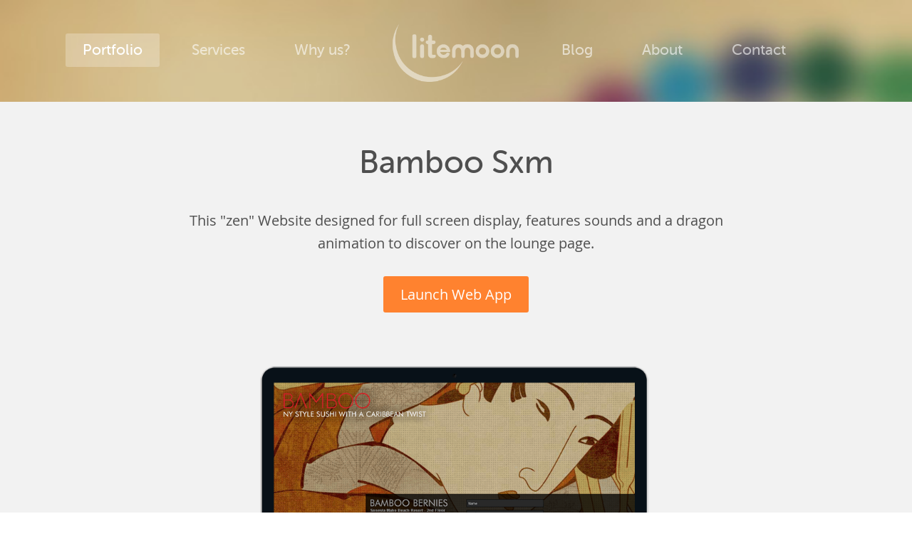

--- FILE ---
content_type: text/html; charset=UTF-8
request_url: https://www.litemoon.com/bamboo-sxm.html
body_size: 6327
content:
<!doctype html>
<html>
<head>

<title>Bamboo Sxm | Litemoon</title>
<meta name="description" content="Litemoon: Bamboo Sxm" />



<!-- Facebook Meta -->
<meta property="og:title" content="Bamboo Sxm | Litemoon" />
<meta property="og:description" content="Litemoon: Bamboo Sxm"/>
<meta property="og:image" content="https://www.litemoon.com/apple-touch-icon.png" />
<!-- End Facebook Meta -->

<meta charset="utf-8">

<meta name="viewport" content="width=device-width, initial-scale=1, minimum-scale=1, maximum-scale=1">
<meta name="format-detection" content="telephone=no">

<script>
//<![CDATA[
document.cookie='resolution='+Math.max(screen.width,screen.height)+'; path=/';
//document.cookie='resolution='+Math.max(320,568)+'; path=/';
//]]>
</script>

<!-- Mobile App -->
<meta name="apple-mobile-web-app-capable" content="no">
<meta name="apple-mobile-web-app-status-bar-style" content="black" /> <!-- black-translucent -->
<meta name="mobile-web-app-capable" content="no">


<link rel="stylesheet" href="css/style.css">
<link rel="alternate" type="application/rss+xml" title="ROR" href="sitemap.xml.php" />

<!-- Icons -->
<link rel="apple-touch-icon" sizes="144x144" href="apple-touch-icon.png">
<link rel="icon" href="favicon.ico">


<script defer type="text/javascript" src="https://api.pirsch.io/pirsch.js" id="pirschjs" data-code="HED9xhFXNee9VH1B4AemlX6sdTAINJER"></script>

<link rel="manifest" href="/manifest.json" />
<!--<script src="https://cdn.onesignal.com/sdks/OneSignalSDK.js" async=""></script>
<script>
    //https://documentation.onesignal.com/docs/web-push-custom-code-examples#section-permission-requests
    //https://documentation.onesignal.com/docs/web-push-custom-code-examples#section-slide-prompt
  var OneSignal = window.OneSignal || [];
  OneSignal.push(function() {
    OneSignal.init({
      appId: "beabcd67-ce28-4939-844b-b815c95b710c",
      autoRegister: false,
      notifyButton: {
        enable: true,
      },
    });
  });
</script>-->

</head>

<body>

<div class="container" id="stars"></div>
<!--<div class="container" id="headingPic"></div>-->


<nav class="moMenu menu" id="mobMenu">
<a class="moButton" href="#"><div></div><span></span></a>
<div class="moPanel">
    <ul>
    <li><a href="portfolio.html">Portfolio</a></li>
    <li><a href="services.html" >Services</a></li>
    <li><a href="#" class="goPrices">Why us?</a></li>
    <li><a href="blog.html" >Blog</a></li>
    <li><a href="about.html">About</a></li>
    <li><a href="#" class="goContact">Contact</a></li>
</ul></div><!-- //moPanel -->
</nav><!-- //moMenu -->


<header class="container" id="header">
    <div id="topMenuMask"></div>
    <div class="slice limited">
        <div class="col headerColA">
            <nav><ul id="mainMenuLeft" class="menu mainMenu">
	<li><a href="portfolio.html">Portfolio</a></li>
	<li><a href="services.html">Services</a></li>
	<li><a href="#" class="goPrices">Why us?</a></li>
</ul></nav>
        </div>

        <div class="col headerColB">
            <a class="logo" href="home.html">
                <img src="conti/logo.png" alt="Bamboo Sxm | Litemoon" />
            </a>
        </div>

        <div class="col headerColC">
            <nav><ul id="mainMenuRight" class="menu mainMenu">
	<li><a href="blog.html" >Blog</a></li>
	<li><a href="about.html">About</a></li>
	<li><a href="#" class="goContact">Contact</a></li>
</ul></nav>
        </div>
    </div><!-- //slice -->
</header><!-- //container -->


<main class="container" id="main">    
    <a href="#" id="contentStartAnchor"></a>
    <div class="ctWrapper">
        
<div id="pageInfo" data-active="portfolio.html" data-layoutconfig="portfolioCase" data-mobanchor="205px"></div>

<div class="slice portfolioCaseHead"></div><!-- //slice -->

<section class="slice w portfolioCase contentLayout">

	<div class="slice limitedSlim portfolioIntro">

		<h1>Bamboo Sxm</h1>
		
This "zen" Website designed for full screen display, features sounds and a dragon animation to discover on the lounge page.
	

		<div class="slice">
			<a href="asynchronous.html" class="caseFeature asynchronous"><img src="img/assynchronous-item.png" /></a>
			<a href="responsive-design.html" class="caseFeature responsive"><img src="img/responsive-item.png" /></a>
						<a href="http://www.bamboo-sxm.com" target="_blank" class="launchSite no-ajax">Launch Web App</a>
					</div>	
	</div><!-- //slice -->


	<div class="slice limitedSlim portfolioImgs">
		
		        <div class="casePicContainer">
											<img src="conti/portfolio/bamboo/macbookpro.png" alt="" />
									</div>
    	
		        <div class="casePicContainer">
											<img data-src="conti/portfolio/bamboo/desktop.png" src="img/transparentPlaceHolder.png" alt="" />
									</div>
    		</div><!-- //slice -->

	<div class="slice limitedSlim pageFooter">
		<a href="portfolio.html">Portfolio</a>
		<a href="#" class="goContact no-ajax">Contact Us</a>
	</div><!-- //slice -->
	
</section><!-- // slice -->


    </div><!-- content -->
</main><!-- //container -->


<aside class="container" id="socialLinks">
    <div class="slice limited">
        <a href="https://www.facebook.com/ltmoon" class="faceb no-ajax" target="_blank" ></a>
        <a href="https://twitter.com/ltemoon" class="twit no-ajax" target="_blank" ></a>
        <a href="social.html" class="insta" ></a>
        <a href="https://www.vimeo.com/litemoon" class="vim no-ajax" target="_blank" ></a>
    </div><!-- //slice -->
</aside><!-- //container -->

<aside class="container" id="rocketAdd">
    <div class="slice limited">
        <div class="adText">
            We design
            <h2>rocket fast <br/>Web Apps</h2>
            for better <a href="ux.html">user experience</a>,<br/>
            and optimized search engine ranking.<br/>
            <a href="asynchronous.html" class="buttonAd">more info</a>
        </div>
    </div><!-- //slice -->
</aside><!-- //container -->

<div class="container" id="cloudFloor">
    <div class="slice">
        <div class="col" ><img id="rocketCloud" src="img/transparentPlaceHolder.png" data-src="conti/rocketCloud.png" alt="buidling rocket fast websites" /></div>
    </div><!-- //slice -->
</div><!-- //container -->

<section class="container" id="pricingLayer">
    <div class="slice">
        <div class="col priceAdColA">
    <h1 id="pricingAnchor">Long-term plans?</h1>

    <div class="skillbar bad" data-percent="50%" data-viewportevent="animateSkillBar" id="barA">
        <div class="skillbar-bar" ></div>
        <div class="skillbar-read-more" ></div>
        <div class="skillbar-title" >Wordpress | Classic Web CMS</div>
    </div> <!-- End Skill Bar -->
    <div class="details slice">
        <div class="col colDetailsA">
            Web companies often sell CMS (Content Management Systems like Wordpress and Joomla) with the idea of freedom and control over your content.
            The reality is often far from the expectations. CMS only offer partial control over your Website, require costly maintenance, 
            and come with a large volume of scripts and options that will never be used, and contribute to poor performance and security.
            CMS are still a solution in some cases, but they do have a higher cost in the long term.

        </div>
        <div class="col colDetailsB">
            <ul class="icon bad">
                <li>Despite the attractive idear of "self editability", very few businesses actually spend the time to blog or maintain efficiently their CMS. 
                    This is a fact, especially with the rise of alternative and <a href="social-wall.html">easier publishing options</a>.</li>
            </ul>
            <ul class="icon warn">
                <li>
                    If your Website becomes successfull and well ranked (as it should if it is well done), 
                    it will attract a lot more spamers and malicious atempts.
                    Without maintenance, CMS are vulnerable. It will put your server, emails and all your marketing efforts at risk.
                    Getting black-listed, or representing a threat for your visitors will be extremely counter-productive, expensive to fix and disastrous for SEO.
                </li>
            </ul>
            <ul class="icon warn">
                <li>CMS maintenance is expensive! Other than problems that can occur over time with CMS installations, 
                    security patches and updates are issued regularly by CMS vendors and require your developer's attention on a regular basis. 
                    <a href="https://codex.wordpress.org/Supported_Versions" class="no-ajax" target="_blank">Those updates</a> need to be frequently installed and tested in order to keep up with basic security.
                </li>
                <li>CMS have a short life expectancy. CMS major versions are changing every <a href="http://displaywp.com/version/" class="no-ajax" target="_blank">3 to 4 years</a>. 
                    This often imposes a migration to the newest CMS version in the best case scenario. Considering all the installed modules and templates, 
                    there are chances that you might need to entirely re-build your site.
                </li>
            </ul>
            
        </div>
        <div class="col colDetailsC">
             <ul class="icon bad">
                <li>CMS are a seductive option for designers to quickly set-up a Website. But the template system facilitating the initial design will make your site slower, 
                    by adding server processes and / or forcing your visitors to load unecessary scripts.
                   This creates poorer <a href="ux.html">user experiences</a>, and degrades your <a href="seo.html">SEO</a>.</li>
                <li>Designers using CMS generally shape your content to fit a pre-installed template, while your content should determine the shape of your Website.
                    This results in a mediocre way to convey your message with a low marketing impact, and will significantly lower your convertion rate.</li>
            </ul>
            <ul class="icon good">
                <li>For small updates, blogs and image galleries, we developped a minimalist CMS called <a href="dash.html">Dash</a>. Dash can be plugged to an existing Web App as a second step.
                    Our system is based on the latest technology standards, works on mobiles and offers the best performances in speed, scalability and security.
                </li>
                <li>If your needs require a full-fledged CMS, we recommend and use <a href="http://en.wikipedia.org/wiki/Drupal" target="_blank" class="no-ajax">Drupal CMS</a>. 
                    Drupal is noticeably used by the American Government, Nasa, Sony, Fedex and Greenpeace. 
                    We work with a minimalistic distribution of Drupal. We also provide CMS maintenance services to keep up with security upgrades.
                </li>
            </ul>
           
        </div>
    </div>

    <div class="skillbar best" data-percent="100%" data-viewportevent="animateSkillBar" id="barB">
        <div class="skillbar-bar" ></div>
        <div class="skillbar-read-more" ></div>
        <div class="skillbar-title" >Litemoon's Web App</div>
    </div> <!-- End Skill Bar -->
    <div class="details slice">
        <div class="col colDetailsA">
            Litemoon has put together a unique framework called <a href="asteroid.html">Asteroid</a> merging a long industry experience and the latest cutting edge technologies.
            Asteroid is built for sparkling, efficient and secure Websites with a long life expectancy.
            This means a great return on your investment.
        </div>
        <div class="col colDetailsB">
            <ul class="icon good">
                <li>Better than a blog! Install Instagram, Facebook, Twitter, Pinterest on your mobile, and simply post pictures, and short stories on the go. 
                    Your Website will automatically gather all your social media activity, organize it and display it instantly. 
                    Check our <a href="social.html">social stream demo</a> or read more about our <a href="social-wall.html">social wall</a>.</li>
                <li>Once your Website is launched, we offer efficient <a href="support.html">Web updates &amp; day to day Website support</a> services.</li>
                <li>To apply updates or to blog on your Web App we developped a minimalist CMS called <a href="dash.html">Dash</a>. 
                    Dash can be plugged to Asteroid in a second step, once you know more about the real needs of your Website. Dash works from mobiles.
                </li>
                <li>Our Web Apps are primarily designed for mobiles, offering an extreme <a href="responsive-design.html">responsiveness</a>. Our platform goes even further, 
                    and offers stunning speed performances with <a href="asynchronous.html">asynchronous technology</a>.
                </li>
                <li>Our platform architecture is based on simple yet powerfull technologies. 
                    We replaced the database by "solid state" files for data storage. This makes your Web App faster, scalable, and extremely secure.
                </li>
            </ul>
        </div>
        <div class="col colDetailsC">
            <ul class="icon good">
                <li>Results first! Our Web App package includes a strong attention to <a href="seo.html">SEO (Search Engine Optimization)</a> and <a href="ux.html">UX (User Experience)</a>.</li>
                <li>Our Web App package provides higher marketing impact by including a hand crafted design. 
                    We shape your site around your message, instead of shaping your message to fit a container template. 
                </li>
                <li>We deliver top quality, reinforcing your credibility and professional image. 
                    With our Web App, your business will look sharp; literally sharp, even on high density displays (like Apple retina, 4 and 5K screens). 
                </li>
            </ul>
        </div>
    </div>

    <div class="skillbar" data-percent="65%" data-viewportevent="animateSkillBar" id="barC">
        <div class="skillbar-bar" ></div>
        <div class="skillbar-read-more" ></div>
        <div class="skillbar-title" >Magazines | Newspapers Ads</div>
    </div> <!-- End Skill Bar -->
    <div class="details slice">
        <div class="col colDetailsA">
            Magazines and newspapers ads are complementary to your Website. 
            We do encourage you to advertise in print media. We even provide <a href="qr.html">printable QR codes</a> with all our Web Apps!
            <br/>
            But to seriously build up your image and sales, all your marketing efforts (in newspapers, magazines, radios, outdoor billboards and others) must be backed by a good website.
        </div>
        <div class="col colDetailsB">
            <ul class="icon good">
                <li>Your Website is the key stone of your marketing. It is the only representation of your business available on demand 24/7 worldwide, right in the pocket of your audience.</li>
                <li>Your Website is the best representation of your business. 
                    It lists contact information, location, social networks, products, services, and can showcase alternative media including video, audio and print.
                </li>
                <li>Unlike print and production media, a Website allows updates over time, to reflect any change quickly and at a minimal cost.</li> 
                <li>If one day you decide to change your Website, your previous online marketing investments will be kept with your domain name audience and recognition.</li>
            </ul>
        </div>
        <div class="col colDetailsC">
            <ul class="icon good">
                <li>Word to mouth often ends with a Google search. Will you be there?</li>
            </ul>
            <ul class="icon bad">
                <li>Printed ads alone have a strong, but limited exposure. Newspaper ads can go upper than $ 500 per day. 
                    6 months edition magazines page ads can go upper than $ 5000. 
                    <br/>
                </li>
                
            </ul>
            <ul class="icon good">
                <li>Your Web App is there for several years. For a limited budget, you establish a fundamental marketing tool that could last indefinitely! This represents a great return on your investment.</li>
            </ul>
        </div>
    </div>
</div><!-- //priceAdColA -->

<div class="col priceAdColC" data-viewportevent="zoomIn" id="pricingBlock">
    <h2>Working with us:</h2>
    <br/>Strategy comes first: we help your business reach its goal(s).
    <br/><br/>We carefully select our clients and nurture long term relationships.
    <br/><br/>We help you grow and maintain your brand.
    <br/>
    <a class="buttonAd goContact no-ajax" href="#">Contact us</a>

</div><!-- //priceAdColC -->


<div class="col priceAdColB">
    <div class="pricingBite">
        <h2>Expertise:</h2>
        <br/>From <a href="seo.html">strategy</a> to <a href="services.html">digital</a> and <a href="marketing.html">print</a> productions, we assist you with proactive guidance and quality work. 
        <br/><br/>We know the good and the bad shortcuts to save you time and money while leveraging brand equity.
    </div>
</div><!-- //priceAdColB -->    </div><!-- //slice -->
</section><!-- //container -->

<footer class="container" id="footer">
    <div class="slice">
    
        <video autoplay loop muted class="bgvid" data-video="conti/video/contact.mp4" ></video>

        <div class="centerReference">
            
    <div class="footerHeader">
        <h1>Get in touch!</h1>
    </div>
    <div class="footerR">
        <address id="quickInfo">
            <div class="phone"><span>(+1 721)</span> <span>553 3066</span><br/></div><br/>
            <div class="email"><a href="mailto:info@litemoon.com">info@litemoon.com</a></div><br/>
            <div class="time">Operating times:<br/> Monday to Friday, <br class="noMob"/>from 8.00 am to 3.00 pm.</div><br/>
        </address><!-- // quickinfo -->
        
        <br/>
        <a href="#q" class="qr"><img src="img/qr-litemoon.png" alt=""/></a>
    </div>
    <div class="footerL">
        
        <div class="ltmLogoFooter"><img src="conti/logo-footer.png" alt="" /></div>
        <!--<div class="specialAnnouncement">Our office was temporarily relocated in Europe due to Hurricane Irma. <i>We still provide full support and full fledged Web Development!</i></div>-->
        <!--<div class="specialAnnouncement">Our office will be closed from the 28th of April, till the 10th of May 2017 for Spring resourcing! </div>-->

        <br/>
        <div class="address">
            Litemoon S.A.R.L. <br/> 
            17 rue Frédérick Arrondell <br/>
            Hameau du Pont <br/>
            97150 St. Martin.
        </div>

        <br/>
        <div class="tinySocialB">
            <a href="https://www.facebook.com/ltmoon" target="_blank" class="no-ajax"><img src="img/social/facebook.png" alt="" /></a>
            <a href="https://twitter.com/ltemoon" target="_blank" class="no-ajax"><img src="img/social/twitter.png" alt="" /></a>
            <a href="social.html"><img src="img/social/instagram.png" alt="" /></a>
            <a href="https://www.vimeo.com/litemoon" target="_blank" class="no-ajax"><img src="img/social/vimeo.png" alt="" /></a>
        </div>

        <br/>
        <div class="realFooter">Litemoon &copy; official website<br/><a href="privacy.html">Privacy policy</a></div>

        
    </div>
</div><!-- //centerReference -->    </div><!-- //slice -->
</footer><!-- //container -->


<div id="topArrow"></div>
<div id="preloadingPage"></div>

<script>
//<![CDATA[
var gl = {};
gl.theBaseUrl = "https://www.litemoon.com/";
gl.isHomePage = false;
gl.defaultHome = "home.html";

scriptTag('js/jquery-2.1.1.min.js');
scriptTag('js/script.js');

function scriptTag(src, callback){
    var s = document.createElement('script');
    s.type = 'text/javascript';
    s.src = src;
    s.async = false;
    s.onload = callback;        
    document.body.appendChild(s);
}
//]]>
</script>
</body>
</html>


--- FILE ---
content_type: text/css
request_url: https://www.litemoon.com/css/style.css
body_size: 20908
content:
/*###########################################################################*/
/*################################### Reset #################################*/
/*###########################################################################*/

html, body, div, span, applet, object, iframe,
h1, h2, h3, h4, h5, h6, p, blockquote, pre,
a, abbr, acronym, address, big, cite, code,
del, dfn, em, img, ins, kbd, q, s, samp,
small, strike, strong, sub, sup, tt, var,
b, u, i, center,
dl, dt, dd, ol, ul, li,
fieldset, form, label, legend,
table, caption, tbody, tfoot, thead, tr, th, td,
article, aside, canvas, details, embed, 
figure, figcaption, footer, header, hgroup, 
menu, nav, output, ruby, section, summary,
time, mark, audio, video {
	margin: 0;
	padding: 0;
	border: 0;
	font-size: 100%;
	vertical-align: baseline;
}
  
/* HTML5 display-role reset for older browsers */
article, aside, details, figcaption, figure, 
footer, header, hgroup, menu, nav, section, img{
	display:block;
}
address{
	font-style: normal;
}
body {
	line-height: 1;
	-webkit-text-size-adjust: none; /* avoid automatic text adjustement in safari on mobiles */
	-webkit-tap-highlight-color: rgba(0,0,0,0); /* remove clicked menu hightlight in iphone */
}
ul{
	padding:0px;
}
ul li{
	list-style-type: none;	
}
a:link, a:visited{
	text-decoration:none;
}
a img{
	border:none;
}
a{
	outline: 0;
}
table {
	border-collapse: collapse;
	border-spacing: 0;
}
iframe{
	display:block;
}

/*###########################################################################*/
/*################################# Sprites #################################*/
/*###########################################################################*/

ul.icon li:before,
blockquote:before,
blockquote:after,
.phone:before,
.email:before,
.time:before,
.location:before,
.tripAdvisor,
.facebook,
.wifi,
.qr:before,
.collapsible div,
[data-type='dropDBox'] div,
.inputWrap .label div,
.labelRadio div,
.labelCheck div,
.owl-theme .owl-controls .owl-buttons div,
#topArrow,
.imagelightbox-arrow,
#imagelightbox-close,
.moButton div,
.moArrowR,
.moArrowL,
.skillbar-bar:after,
.skillbar-read-more,
.bubblePic:before,
.littleStory:before{
	background-repeat: no-repeat;
	background: url('../img/sprite2x.png');
	background-size:800px 800px;
}
.catLogo{
	background-repeat: no-repeat;
	background: url('../img/cats2x.png');
	background-size:600px 600px;
}

/*.toApply{
	position: absolute;
	top:-0.1em; left:0;
	width: 25px; height: 25px;
	background-position: -75px -25px;
}*/


/*###########################################################################*/
/*############################### Font Face #################################*/
/*###########################################################################*/

@font-face {
  font-family: 'Museo';
  src: url('font/MuseoSansRounded-500-webfont.eot?') format('eot'), 
  url('font/MuseoSansRounded-500-webfont.woff') format('woff'), 
  url('font/MuseoSansRounded-500-webfont.ttf') format('truetype');
}

@font-face {
  font-family: 'Open';
  src: url('font/OpenSans-Regular-webfont.eot?') format('eot'), 
  url('font/OpenSans-Regular-webfont.woff') format('woff'), 
  url('font/OpenSans-Regular-webfont.ttf') format('truetype');
}

/*###########################################################################*/
/*################# Graphic Acceleration, Font Flickering ###################*/
/*###########################################################################*/

/*.touchscreen .container,*/
.touchscreen .slice{ /* Graphic acceleration on touchscreens */
	-webkit-transform: translate3d(0, 0, 0);
	-moz-transform: translate3d(0, 0, 0);
	-ms-transform: translate3d(0, 0, 0);
	-o-transform: translate3d(0, 0, 0);
	transform: translate3d(0, 0, 0);
	/*-webkit-transform: translateZ(0);*/
	/*-webkit-font-smoothing: antialiased;*/
	/*-webkit-transform: rotateZ(360deg);*/
}

body{
	-webkit-font-smoothing: antialiased; /* Fix Font Flickering With Slideshow, CSS and JS Animations */ 
	/*-webkit-backface-visibility: hidden; /* Fix Flickering With Animations */
}

/* Background attachment */
/*.touchScreen .fixedBackgroundContainer{
	background-attachment:scroll;
}
.touchScreen .backgroundCoverContainer{
	background-size: 100% auto;
	background-repeat:no-repeat;
}*/

/* fix */
.owl-carousel  .owl-wrapper,
.owl-carousel  .owl-item{
	-webkit-backface-visibility: hidden;
	-moz-backface-visibility:    hidden;
	-ms-backface-visibility:     hidden;
	-webkit-transform: translate3d(0,0,0);
	-moz-transform: translate3d(0,0,0);
	-ms-transform: translate3d(0,0,0);
}

/*###########################################################################*/
/*################################## Grid ###################################*/
/*###########################################################################*/


#contentStartAnchor{
	display:block;
	height:1px;
	width:1px;
	position:absolute;
	top:0px;
}
.displayNone{
	display:none;
}

/* ----- container */
.container{
	width:100%;
	float:left;
	/*overflow:hidden; /* for shadow effect on entire container */ 
}
.slice{
	width: 100%;
	margin: 0 auto;
	-webkit-box-sizing: border-box;
	box-sizing: border-box;
	position: relative;
}
.slice:after{ /* Fix float parent collapsing */
	content: '';
	display: block;
	height: 0;
	visibility: hidden;
	clear: both;
}
.limited{
	max-width:1350px;
	/* max-width:1190px; /* for testing purpose */
	width:100%; /* In case of imbricated limited sections, or when it is in a smaller container */
}
.limitedSlim{
	width: 100%;
	max-width:770px;
}

/* ----- columns */
.col{
	display: block;
	float: left;
	width: 100%;
	-webkit-box-sizing: border-box;
	box-sizing: border-box;
}

/* ----- even col wrapper */

[data-even]{ 
	overflow: hidden;
}
[data-even] > div{
	float: left;
	width:100%;
	position: relative;
}
[data-even] > div > .col{
	position: relative;
}

/* ---- invert order of columns (practical for mobiles pile order) */
.floatRight > .col,
[data-even].floatRight > div > .col{
	float:right;
}

/* fifty */
.fifty > .col,
[data-even].fifty > div > .col{
	width: 50%;
}
[data-even].fifty > div{
	left: 50%;
}
[data-even].fifty > div > .col{
	right: 50%;
}
/* third */
.third > .col{
	width:33%;
}
.third > .col:first-child{
	width:34%;
}

/* sixty fourty */
.sixtyForty > .col,
[data-even].sixtyForty > div > .col{
	width: 40%;
}
.sixtyForty > .col:first-child,
[data-even].sixtyForty > div > .col:first-child{
	width: 60%;
}
[data-even].sixtyForty > div{
	left: 60%;
}
[data-even].sixtyForty > div > .col{ 
	right: 60%;
}
[data-even].sixtyForty.floatRight > div{
	left: 40%;
}
[data-even].sixtyForty.floatRight > div > .col{
	right: 40%;
}

/*
Application:
<div class="slice limited colorLeft sixtyForty floatRight" id="mySectionID" data-even="colorRight">
<div class="col">Right col</div>
<div class="col colourMobilePiling ">Left col because of float:right</div>
</div>
*/

@media only screen and (min-width: 980px) and (max-width: 1190px) { /* Normal Screens */
.limited{
	/* width:970px; /* for testing purpose */
}
}
@media only screen and (min-width: 720px) and (max-width: 979px) { /* Tablet Devices */
.limited{
	/* width:710px; /* for testing purpose */
}
.fifty > .col,
[data-even].fifty > div > .col,
.sixtyForty > .col,
.sixtyForty > .col:first-child,
[data-even].sixtyForty > div > .col,
[data-even].sixtyForty > div > .col:first-child,
[data-even].sixtyForty.floatRight > div > .col{
	width: 100%;
	right: 0;
}
[data-even].fifty > div,
[data-even].sixtyForty > div,
[data-even].sixtyForty.floatRight > div{
	left:0;
}
}
@media only screen and (max-width: 719px) { /* Mobile Devices */
.fifty > .col,
[data-even].fifty > div > .col,
.sixtyForty > .col,
.sixtyForty > .col:first-child,
[data-even].sixtyForty > div > .col,
[data-even].sixtyForty > div > .col:first-child,
[data-even].sixtyForty.floatRight > div > .col{
	width: 100%;
	right: 0;
}
[data-even].fifty > div,
[data-even].sixtyForty > div,
[data-even].sixtyForty.floatRight > div{
	left:0;
}
}

/*###########################################################################*/
/*################################ Global Styles ############################*/
/*###########################################################################*/

body{
	font-family: 'Museo';
	font-size: 1.1em;
	line-height: 1.6;
	color: #4F4F4F;
}

/* --------------------------- typo + paragraphs */
a{
	color: #F60;
}
a:hover{
	color: #F60;
	text-decoration:underline;
}
p{
	margin-bottom:1em;
}
h1, h2, h3, h4{
	font-size:1.8em;
	font-weight:normal;
}
h2{
	font-size:1.6em;
}
h3{
	font-size:1.4em;
}
h4{
	font-size:1.2em;
}

.tinyText{
	display:inline-block;
	font-size:0.8rem;
	font-style:italic;
	line-height:1.4;
}


/* --------------------------- colors */
.colorA{
	background-color: #09C;
}
.colorB{
	background-color: #414141;
}
.colorC{
	background-color: #336666;
}
.colorD{
	background-color: #396;
}

/* --------------------------- dough */
.dough{
	padding:0px;
}
.doughTopSlim{
	padding:0px;
}
.fifty .dough{
	padding-left:30px;
}
.fifty .dough:first-child{
	padding-right:30px;
	padding-left:0px;
}
/*.doughMain{
	padding:40px 0 60px 0;
}*/

/* ------ special mobile */
.mobOnly{ /* usage: <br class="mobOnly" /> */
	display:none;
}

/* ------ hide preloading images ---- */
.preloadingImg{
	display:none;
}

@media only screen and (min-width: 980px) and (max-width: 1190px) { /* Normal Screens */

}
@media only screen and (min-width: 720px) and (max-width: 979px) { /* Tablet Devices */
.noTab{ /* usage: <br class="noTab" /> */
	display:none;
}
.fifty .dough,
.fifty .dough:first-child{
	padding:0px;
}
.fifty .dough:first-child{
	margin-bottom:2em;
}
.aboutpage .fifty .dough:first-child{
	margin-bottom:0;
}
}
@media only screen and (max-width: 719px) { /* Mobile Devices */
.mobOnly{
	display:inline-block;
}
.noMob{ /* usage: <br class="noMob" /> */
	display:none;
}
body{
	font-size:1.1em;
}
.fifty .dough,
.fifty .dough:first-child{
	padding:0px;
}
.fifty .dough:first-child{
	margin-bottom:2em;
}
}
del{
	text-decoration:line-through;
}


/*###########################################################################*/
/*################################## Preloader ##############################*/
/*###########################################################################*/

#preloadingPage{
	width: 0;
	height: 0;
	line-height: 0;
	border: 22px solid transparent;
	border-radius: 22px;
	border-top: 22px solid;
	border-bottom: 22px solid;
	position: fixed;
	z-index: 9999;
	right: 31px;
	top: 31px;
	-webkit-animation: spin 1s linear infinite;
	-moz-animation: spin 1s linear infinite;
	-o-animation: spin 1s linear infinite;
	animation: spin 1s linear infinite;
	display: none; /* to comment for adjustment */
	border-top-color: #FFFFFF;
	border-bottom-color: #FFFFFF;
}
#preloadingPage.activity{
	display:block;
}
@-ms-keyframes spin {
    from { -ms-transform: rotate(0deg); }
    to { -ms-transform: rotate(360deg); }
}
@-moz-keyframes spin {
    from { -moz-transform: rotate(0deg); }
    to { -moz-transform: rotate(360deg); }
}
@-webkit-keyframes spin {
    from { -webkit-transform: rotate(0deg); }
    to { -webkit-transform: rotate(360deg); }
}
@keyframes spin {
    from {transform:rotate(0deg);}
    to {transform:rotate(360deg);}
}

/*############################################################################################################################################*/
/*############################################################################################################################################*/
/*####################################################### Frame + Persistent Elements ########################################################*/
/*############################################################################################################################################*/
/*############################################################################################################################################*/


/* ------------------------------------------------------------------------------ Logo */

.logo{
	width: 190px;
	margin: 0 auto;
	display: block;
	transition: all 0.3s ease-out;
	-webkit-transition: all 0.3s ease-out;
	opacity:0.5;
	margin-top:5px;
}
a.logo:hover{
	opacity:1;
}
[data-pre="homepage"] .logo{
	width:300px;
	margin:0 auto;
	opacity:1;
	margin-top:0;
}
.logo img{
	max-width:100%;
}

@media only screen and (min-width: 980px) and (max-width: 1190px) { /* Normal Screens */
[data-pre="homepage"] .logo{
	width:220px;
}
}
@media only screen and (min-width: 720px) and (max-width: 979px) { /* Tablet Devices */
[data-pre="homepage"] .logo,
.logo{
	width:230px;
}
.logo{
	margin-top:15px;
}
}
@media only screen and (max-width: 719px) { /* Mobile Devices */
[data-pre="homepage"] .logo{
	width:250px;
}
.logo{
	width: 190px;
}
}

/* ------------------------------------------------------------------------------ Header */

.headerColA,
.headerColB,
.headerColC{
	position:relative;
	width:42%;
	transition: all 0.3s ease-out;
	-webkit-transition: all 0.3s ease-out;
	min-height:1px;
}
.headerColB{
	width: 16%;
}
[data-pre="homepage"] .headerColA{
	width: 38%;
}
[data-pre="homepage"] .headerColC{
	width: 36%;
}
[data-pre="homepage"] .headerColB{
	width: 26%;
}

#header > .slice{
	position:relative;
	margin-top: 20px;
}
#header{
	position: absolute;
	z-index:1;
}
#topMenuMask{
	width: 100%;
	height: 143px;
	background-color: #FFF;
	opacity:0.1;
	position:absolute;
	top:0px;
	left:0px;
}

[data-pre="homepage"] #topMenuMask{
	opacity:0;
}
#header nav{
	position:absolute;
	transition: all 0.3s ease-out;
   	-webkit-transition: all 0.3s ease-out;
	top:27px;
	right:0;
}
.headerColC nav{
	right:auto;
	left:0;
}
[data-pre="homepage"] #header nav{
	top:51px;
}
@media only screen and (min-width: 980px) and (max-width: 1190px) { /* Normal Screens */
[data-pre="homepage"] #header nav{
	top:31px;
}
[data-pre="homepage"] .headerColA{
	width: 39%;
}
[data-pre="homepage"] .headerColC{
	width: 37%;
}
[data-pre="homepage"] .headerColB{
	width: 24%;
}
#header nav{
	top:29px;
}
.headerColA{
	width: 41%;
}
.headerColC{
	width: 39%;
}
.headerColB{
	width: 20%;
}
}
@media only screen and (min-width: 720px) and (max-width: 979px) { /* Tablet Devices */
.headerColA,
.headerColC{
	display:none;
}
.headerColB,
[data-pre="homepage"] .headerColB{
	width: 100%;
}
#topMenuMask{
	display:none;
}
}
@media only screen and (max-width: 719px) { /* Mobile Devices */
.headerColA,
.headerColC{
	display:none;
}
.headerColB,
[data-pre="homepage"] .headerColB{
	width: 100%;
}
#topMenuMask{
	display:none;
}
}

/* ------------------------------------------------------------------------------ Main (Frame) */

#main{
	
}
.homePage #main{
	
}
/*----------------------------------------------------------------------------- Social Layer ---- */

#socialLinks{
	background: #282828; /* Old browsers */
	background: -webkit-linear-gradient(top,  #1c1c1c 0%,#282828 13%); /* Chrome10+,Safari5.1+ */
	background: -o-linear-gradient(top,  #1c1c1c 0%,#282828 13%); /* Opera 11.10+ */
	background: -ms-linear-gradient(top,  #1c1c1c 0%,#282828 13%); /* IE10+ */
	background: linear-gradient(to bottom,  #1c1c1c 0%,#282828 13%); /* W3C */
	text-align: center;
	padding: 70px 0;
	/* Prevent video overlapping */
	-webkit-transform: translate3d(0, 0, 0);
	transform: translate3d(0, 0, 0);
}
#socialLinks a{
	display: inline-block;
	width: 80px;
	height: 80px;
	border-radius: 40px;
	background-color: #2E2E2E;
	background-size: 60% auto;
	background-position: center center;
	margin: 0 3em 0 3em;
	background-repeat: no-repeat;
}
#socialLinks .faceb{
	background-image: url(../img/social/facebook.png);	
}
#socialLinks .twit{
	background-image: url(../img/social/twitter.png);
}
#socialLinks .insta{
	background-image: url(../img/social/instagram.png);
}
#socialLinks .vim{
	background-image: url(../img/social/vimeo.png);
}
#socialLinks .faceb:hover{
	background-color: #3B5998;	
}
#socialLinks .twit:hover{
	background-color: #4EC2DC;	
}
#socialLinks .insta:hover{
	background-color: #413A33;	
}
#socialLinks .vim:hover{
	background-color: #4EBAFF;	
}

@media only screen and (min-width: 980px) and (max-width: 1190px) { /* Normal Screens */

}
@media only screen and (min-width: 720px) and (max-width: 979px) { /* Tablet Devices */
#socialLinks a{
	margin: 0 2em 0 2em;
}
}
@media only screen and (max-width: 719px) { /* Mobile Devices */
#socialLinks{
	padding: 40px 0 50px 0;
}
#socialLinks a{
	display: inline-block;
	margin: 20px 20px 0 20px;
}
}

/* --------------------------------------------------------------------------------------- Rocket Layer ---- */
#stars{
	background-color:black;
	background-image:
	radial-gradient(circle 2px, rgba(255,255,255,.8), rgba(255,255,255,.1) 2px, transparent 3px),
	radial-gradient(circle 3px, rgba(255,255,255,.4), rgba(255,255,255,.15) 1px, transparent 10px),
	radial-gradient(circle 3px, rgba(255,255,255,0.9), rgba(255,255,255,.1) 2px, transparent 5px),
	radial-gradient(circle 4px, rgba(255,255,255,.8), rgba(255,255,255,.1) 2px, transparent 10px),
	radial-gradient(circle 2px, rgba(255,255,255,.7), rgba(255,255,255,.1) 2px, transparent 4px);
	background-size: 550px 550px, 350px 350px, 250px 250px, 150px 150px, 300px 300px;
	background-position: 0 0, 40px 60px, 130px 270px, 70px 100px, 10px 0px;
	position: fixed; left:0; top:0; right: 0; bottom: 0;
	min-width: 100%; min-height: 100%;
	width: auto; height: auto;
	z-index:-2;
}

#rocketAdd .slice{
	min-height:800px;
	max-height:950px;
}
#rocketAdd .adText{
	position: absolute;
	left: 550px;
	bottom: 280px;
	z-index: 1;
	color: #FFDC91;
	line-height: 1.5;
	font-size: 1.4em;
}
#rocketAdd h2{
	font-size: 2.2em;
	line-height: 1;
}
#rocketAdd a.buttonAd{
	display: inline-block;
	padding: 0.3em 1em 0.3em 1em;
	border-color: #FFDC91;
	border-style: solid;
	border-width: 2px;
	margin-top: 1.5em;
	text-decoration: none;
	color: #FFDC91;
	font-size:0.8em;
	border-radius:3px;
}
#rocketAdd a.buttonAd:hover{
	color: #000;
	background-color: #FFDC91;
}
#cloudFloor{
	background-color: #FFDC91;
	min-height:6px;
}
#cloudFloor .col{
	position: absolute;
	bottom: -6px; /* fix small bug on screen sizes */
	overflow:hidden;
}
#rocketCloud{
	display:block;
	width:100%;
	max-width:1500px;
	margin:0 auto;
}
@media only screen and (min-width: 980px) and (max-width: 1190px) { /* Normal Screens */
#rocketAdd .slice{
	min-height:600px;
}
#rocketCloud{
	width:120%;
}
#rocketAdd .adText{
	left: 50%;
	bottom: 180px;
	line-height: 1.5;
	font-size: 1.3em;
}
}
@media only screen and (min-width: 720px) and (max-width: 979px) { /* Tablet Devices */
#rocketAdd .slice{
	min-height:600px;
}
#rocketAdd .adText{
	left: 45%;
	bottom: 200px;
	line-height: 1.5;
	font-size: 1.2em;
}
#rocketCloud{
	width:140%;
	margin-left:-90px;
}
#rocketAdd a.buttonAd{
	font-size:1em;
}
}
@media only screen and (max-width: 719px) { /* Mobile Devices */
#rocketAdd .slice{
	min-height:700px;
}
#rocketAdd .adText{
	left: 0;
	text-align:center;
	width:100%;
	padding:0 40px;
	-webkit-box-sizing: border-box;
	box-sizing: border-box;
	bottom: 300px;
	line-height: 1.5;
	font-size: 1.2em;
}
#rocketCloud{
	width:700px;
	margin-left:-45px;
}
#rocketAdd a.buttonAd{
	font-size:1em;
}
}

/* ------------------------------------------------------------------------------------  Price Layer */

#pricingLayer{
	background-color: #F2F2F2;	
	padding: 100px 0 200px 0;
	overflow:hidden;
}
#footer{
	overflow:hidden;
}

#pricingLayer > .slice{
	font-size: 1.4em;
	width: 900px;
	color: #666;
	margin: 0 auto;
} 
.priceAdColA h1{
	font-size: 2.4em;
	text-shadow: 1px -1px 1px #F2F2F2;
	color: #BFBFBF;
	margin: 0 0 30px 0;
	padding: 0.6em 0 0 0;
}
.priceAdColA{
	margin:0 0 60px 0;
	text-align:center;
}
.priceAdColB,
.priceAdColC{
	width: 48%;
	margin:0;
	float:right;
}
.priceAdColC{
	width: 42%;
	margin:0 0 0 10%;
	line-height:1.4;
	font-size:0.8em;
}
#pricingLayer h2{
	font-size: 2.4em;
	line-height: 1;
	margin:0;
}
#pricingLayer a.buttonAd{
	display: inline-block;
	padding: 0.5em 1.2em;
	margin-top: 2em;
	text-decoration: none;
	font-size: 0.9em;
	border-radius: 3px;
	background-color: #ff822f;
	color: #FFFFFF;
	font-family:'Open';
}
.thickButton{
	display: inline-block;
	padding: 0.5em 1.2em;
	margin-top: 2em;
	text-decoration: none;
	font-size: 0.9em;
	border-radius: 3px;
	background-color: #ff822f;
	color: #FFFFFF;
	font-family:'Open';
}
.thickButton:hover{
	color: #FFFFFF;
	text-decoration:none;
	background-color: #FF6600;
}
.small{
	display:block;
	font-size:0.8rem;
	line-height:1.6;
}

#pricingLayer a.buttonAd:hover{
	background-color: #FF6600;
}

#pricingLayer .pricing{
	font-size:1.6em;
	line-height:1;
	color: #494949;
}
#pricingLayer .pricing span{
	font-size: 1.8em;
	line-height: 1.1;
}
.pricingBite{
	display: block;
	border-radius: 5px;
	background-color: #8ebd65;
	padding: 2em 2.5em;
	color: #446525;
	font-size: 0.75em;
	font-family:'Open';
}
.pricingBite span{
	font-size: 2em;
	line-height: 0.5;
	display: inline-block;
	margin-right: 0.2em;
	vertical-align: top;
}
.pricingBite a{
	color: #31491B;
	text-decoration: underline;
}
@media only screen and (min-width: 980px) and (max-width: 1190px) { /* Normal Screens */
#pricingLayer{	
	padding: 20px 0 80px 0;
}
}
@media only screen and (min-width: 720px) and (max-width: 979px) { /* Tablet Devices */
#pricingLayer > .slice{
	width: 100%;
	padding: 0 20px;
	font-size: 1.3em;
}
.priceAdColA h1{
	font-size: 2em;
}
#pricingLayer{
	padding: 40px 0 120px 0;
}
#pricingLayer .pricing span{
	font-size: 1.7em;
}
#pricingLayer a.buttonAd{
	font-size: 1em;
}
}
@media only screen and (max-width: 719px) { /* Mobile Devices */
#pricingLayer{
	padding: 30px 0 0 0;
}
#pricingLayer > .slice{
	width: 100%;
	padding: 0;
	font-size: 1.3em;
}
.priceAdColA h1{
	font-size: 1.6em;
	line-height:1.2;
	padding: 1.3em 0 0;
}
#pricingLayer .pricing span{
	font-size: 1.7em;
}
.priceAdColA{
	margin:0 0 50px;
	padding:0 10px;
}
.priceAdColB,
.priceAdColC{
	width: 100%;
	margin:0;
}
.priceAdColC{
	margin:0 0 50px;
	padding:0 25px;
}
.priceAdColC{
	text-align:center;
	font-size:0.85em;
}
.pricingBite{
	padding: 50px 25px 50px 25px;
	font-size: 0.75em;
	border-radius: 0px;
	text-align:center;
}
#pricingLayer a.buttonAd{
	font-size: 1em;
}
}

/* -----------------------------------  Skill Bars */


.skillbar-title,
.skillbar-bar,
.skillbar{
	height:45px;
	border-radius: 5px;
}
.skillbar{
	float:left;
	position: relative;
	display: block;
	width: 100%;
	cursor: pointer;
	margin-top: 20px;
	padding: 0 77px 0 0;
	-webkit-box-sizing: border-box;
	box-sizing: border-box;
	background-color: #DADADA;
	box-shadow: 1px 1px 1px #FFFFFF;
}
.skillbar.active{
	border-radius: 5px 5px 0 0;
	box-shadow: 1px 0 0 #FFFFFF;
}
.skillbar.active .skillbar-bar,
.skillbar.active .skillbar-title{
	border-radius: 5px 0 0 0;
}
.skillbar + div.details {
	float:left;
	border-radius: 0 0 5px 5px;
	background-color: #E0E0E0;
	text-align: left;
	font-size: 0.7em;
	visibility: hidden;
	opacity:0;
	transition: max-height 0.4s ease-in-out, opacity 0.2s ease-in-out 0.2s; /* with a 0.2 s delay on opacity */
	-webkit-transition: max-height 0.4s ease-in-out, opacity 0.2s ease-in-out 0.2s;
	box-shadow: 1px 1px 1px #FFFFFF;
	font-family:'Open';
}
.skillbar + div.details.display {
	visibility: visible;
	opacity:1;
}
.skillbar-title {
	position: absolute;
	top: 0;
	left: 0;
	width: 350px;
	font-size: 0.85em;
	background-color: rgba(255, 255, 255, 0.2);
	border-radius: 5px 0 0 5px;
	text-align: left;
	color: #525252;
	padding: 0.3em 0 0 14px;
	-webkit-box-sizing: border-box;
	box-sizing: border-box;
}
.best .skillbar-title {
	color: #446525;
}
.skillbar-bar{
	width: 0px;
	-webkit-transition: 2s ease;
	-moz-transition: 2s ease;
	-ms-transition: 2s ease;
	transition: 2s ease;
	background-color: #9E9E9E;
	position: relative;
}
.best .skillbar-bar {
	background-color: #72AC3F;
}
.bad .skillbar-bar:after,
.best .skillbar-bar:after{
	position:absolute;
	content: '';
	width: 35px;
	height: 35px;
	background-position: -175px -390px;
	right: -40px;
	top: 5px;
}
.best .skillbar-bar:after {
	background-position: -125px -390px;
}
.skillbar-read-more{
	position:absolute;
	right:0;
	top:0;
	width: 25px; height: 25px;
	background-position: -225px -400px;
	right:10px;
	top:11px;
}
.skillbar.active .skillbar-read-more{
	background-position: -275px -400px;
}
@media only screen and (min-width: 980px) and (max-width: 1190px) { /* Normal Screens */

}
@media only screen and (min-width: 720px) and (max-width: 979px) { /* Tablet Devices */
.skillbar-title {
	padding: 0.4em 0 0 14px;
	width:100%;
}
.skillbar + div.details {
	font-size: 0.8em;
}
}
@media only screen and (max-width: 719px) { /* Mobile Devices */
.skillbar-title {
	font-size: 0.8em;
	padding: 0.55em 0 0 14px;
	width:100%;
}
.skillbar + div.details {
	font-size: 0.8em;
}
.bad .skillbar-bar:after{
	display:none;
}
}

/* ----------------------------------------- price - lists */
.colDetailsA,
.colDetailsB,
.colDetailsC{
	width:50%;
	padding: 45px 50px;
}
.colDetailsA{
	width:100%;
	padding-bottom:0;
}
.colDetailsB{
	padding-right:25px;
	padding-bottom:0;
}
.colDetailsC{
	padding-left:25px;
	padding-bottom:0;
}
.details a{
	color: #E15A00;
}
/*ul.icon.good li,
ul.icon.bad li,
ul.icon.warn li{
	padding-left:30px;
	margin-bottom:45px;
}
ul.icon.good li:before,
ul.icon.bad li:before,
ul.icon.warn li:before{
	top:1px;
}*/
ul.icon.good li,
ul.icon.bad li,
ul.icon.warn li{
	padding:25px 0 0 0;
	margin-bottom:45px;
	
}
ul.icon.good li:before,
ul.icon.bad li:before,
ul.icon.warn li:before{
	top:-4px;
	left: 50%;
	margin-left:-30px;
}
ul.icon.good li:before{
	background-position: -200px -450px;
}
ul.icon.bad li:before{
	background-position: -150px -450px;
}
ul.icon.warn li:before{
	background-position: -250px -450px;
}
@media only screen and (min-width: 980px) and (max-width: 1190px) { /* Normal Screens */

}
@media only screen and (min-width: 720px) and (max-width: 979px) { /* Tablet Devices */

}
@media only screen and (max-width: 719px) { /* Mobile Devices */
.colDetailsA,
.colDetailsB,
.colDetailsC{
	width:100%;
	padding: 15px 20px;
	text-align:center;
}
.colDetailsB{
	padding-bottom:0;
}

.colDetailsC{
	padding-top:0;
}
ul.icon.good li,
ul.icon.bad li,
ul.icon.warn li{
	padding:25px 0 0 0;
	margin-bottom:45px;
	
}
ul.icon.good li:before,
ul.icon.bad li:before,
ul.icon.warn li:before{
	top:-4px;
	left: 50%;
	margin-left:-12px;
}
}

/* ------------------------------------------------------------------------------ Footer (Contact Layer) */
.novideo #footer{
	background-image: url(../conti/workflow-pattern.gif);
}
#footer > .slice{
	min-height:800px;
	max-height:900px;
	color: #AAAAAA;
}
.centerReference{
	position:absolute;
	top:50%;
	left:50%;
}
.footerHeader,
.footerL,
.footerR{
	width: 450px;
	position: absolute;
	left: -450px;
	top: -120px;
	text-align: center;
}
.footerHeader{
	width: 900px;
	top: -290px;
	left: -450px;
}
.footerHeader h1{
	font-size:3em;
}
.footerR{
	left: 0;
}
.footerL{
	top: -145px;
}
.footerL,
.footerR{
	font-family:'Open';
}
.ltmLogoFooter{
	width:210px;
	display:inline-block;
}
.ltmLogoFooter img{
	max-width:100%;
}
.realFooter{
	font-size:0.8em;
}
.specialAnnouncement{
	background-color: #F0600E;
	color: #FFFFFF;
	font-family: 'Open';
	padding: 15px 20px;
	margin: 20px 0 30px 0;
	display: inline-block;
	border-radius: 4px;
	width:100%;
	max-width: 280px;
	-webkit-box-sizing: border-box;
	box-sizing: border-box;
}
@media only screen and (min-width: 980px) and (max-width: 1190px) { /* Normal Screens */
#footer > .slice{
	min-height:750px;
}
}
@media only screen and (min-width: 720px) and (max-width: 979px) { /* Tablet Devices */
.centerReference{
	position:static;
	float:left;
	padding:80px 0;
	text-align:center;
	width:100%;
}
#footer > .slice{
	min-height:700px;
}
.footerHeader{
	width: 100%;
	position:static;
	float:left;
	/* stay above video */
	-webkit-transform: translate3d(0, 0, 0);
	transform: translate3d(0, 0, 0);
	margin:0 0 80px 0;
}
.footerL,
.footerR{
	position:static;
	float:right;
	width: 50%;
	/* stay above video */
	-webkit-transform: translate3d(0, 0, 0);
	transform: translate3d(0, 0, 0);
	text-align:center;
}
.footerL{
	margin-top:-25px;
}
.ltmLogoFooter{
	width:200px;
	display:inline-block;
}
.footerHeader h1{
	font-size:2.8em;
}
}
@media only screen and (max-width: 719px) { /* Mobile Devices */
.footerHeader h1{
	line-height:1;
	font-size:2em;
}
#footer > .slice{
	min-height:600px;
}
.centerReference{
	position:static;
	float:left;
	padding:60px 0;
}
.footerHeader{
	width: 100%;
	position:static;
	float:left;
	margin:0;
	/* stay above video */
	-webkit-transform: translate3d(0, 0, 0);
	transform: translate3d(0, 0, 0);
}
.footerL,
.footerR{
	position:static;
	float:right;
	width: 100%;
	/* stay above video */
	-webkit-transform: translate3d(0, 0, 0);
	transform: translate3d(0, 0, 0);
	text-align:center;
}
.footerL{
	margin-top:20px;
}
.ltmLogoFooter{
	width:200px;
	display:inline-block;
}
}

/* ----------------------------------------------------------------------------- Quick Info */

#quickInfo{
	display: block;
	-webkit-box-sizing: border-box;
	box-sizing: border-box;
}
.phone,
.email,
.time,
.location{
	position: relative;
	display: inline-block;
	padding-left: 35px;
}


/* ---------------- Phone(s) */
.phone{
	font-size: 1.2em;
	line-height: 1.45;
	color: #AAAAAA;
}
.phone span{
	font-size: 1.6em;
	vertical-align: middle;
	display:inline-block;
}
.phone span:first-child{
	font-size: 1em;
	vertical-align: middle;
}
.phone:before{
	position:absolute;
	content:'';
	background-position: -225px -150px;
	width:25px;
	height:50px;
	left:0;
	top:0;
}
.phone.secondary{
	font-size:0.9em;
}
.phone.secondary:before{
	display:none;
}


/* ----------------- Email */
.email{
	margin-top:1.5em;
	line-height:1.4;
}
.email:before{
	position:absolute;
	content:'';
	background-position: -225px -225px;
	width:25px;
	height:25px;
	left:0;
	top:0;
}

/* ------------- Time */
.time{
	padding-left: 0;
	margin-top: 50px;
	color: #AAAAAA;
}
.time:before{
	position:absolute;
	content:'';
	background-position: -275px -225px;
	width:25px;
	height:25px;
	left:50%;
	margin-left:-13px;
	top:-30px;
}

/* ---------------- Location */

.location{
	margin-top:2.5em;
}
.location:before{
	position:absolute;
	content:'';
	background-position: -275px -150px;
	width:25px;
	height:59px;
	left:0;
	bottom:-8px;
}

/* ---------------- Address */
.address{
	color: #AAAAAA;
}
.tinySocialB{
	margin-top:30px;
}
.tinySocialB a{
	display: inline-block;
	width: 40px;
	background-color: #000000;
	opacity: 0.6;
	border-radius: 3px;
	margin: 0 4px;
}
.tinySocialB a:hover{
	background-color: #4E4E4E;
}
.tinySocialB a img{
	max-width:100%;
}

@media only screen and (min-width: 980px) and (max-width: 1190px) { /* Normal Screens */

}
@media only screen and (min-width: 720px) and (max-width: 979px) { /* Tablet Devices */
#quickInfo{
	width:280px;
	display:inline-block;
	margin-bottom:40px;
}
.phone{
	font-size: 1.1em;




}
.ltmLogoFooter{
	display:inline-block;
	margin-bottom:10px;
}
.address{
	display:inline-block;
	margin-bottom:20px;
}
.tinySocialB{
	margin-bottom:40px;
	display:inline-block;
}

}
@media only screen and (max-width: 719px) { /* Mobile Devices */
#quickInfo{
	width:100%;
	padding:0 2em;
	margin: 2em auto 1em auto;
	text-align:center;
}
#quickInfo h2{
	font-size: 2em;
}
/* -- centering phone logo */
.phone{
	padding-left: 0;
	margin-top:50px;
}
.phone.secondary{
	margin-top:0;
}
.phone:before{
	left:50%;
	margin-left:-13px;
	top:-50px;
}
/* -- centering time logo */
.time{
	padding-left: 0;
	margin-top:50px;
}
.time:before{
	left:50%;
	margin-left:-13px;
	top:-30px;
}
}


/* ---------------------------------------------------------------- QR + Social Icons */

.tripAdvisor, 
.facebook, 
.wifi,
.qr{
	display:inline-block;
}

/* ----- icon boxes */

.tripAdvisor{
	width: 168px; height: 31px;
	background-position: -550px -41px;
}
.facebook{
	width: 125px; height: 30px;
	background-position: -625px -102px;
}
.wifi{
	width: 75px; height: 75px;
	background-position: -625px -175px;
}

/* ----- qr code */
.qr:link, .qr:visited{
	position: relative;
	width: 110px;
	height: 110px;
	background-color: #A9A9A9;
	border-radius: 3px;
}
.qr img{
	max-width:100%;
}
.qr:before{
	content:'';
	width: 25px; height: 59px;
	background-position: -325px -150px;
	position:absolute;
	top:26px;
	right:-27px;
}

@media only screen and (min-width: 980px) and (max-width: 1190px) { /* Normal Screens */

}
@media only screen and (min-width: 720px) and (max-width: 979px) { /* Tablet Devices */

}
@media only screen and (max-width: 719px) { /* Mobile Devices */

}

/*############################################################################################################################################*/
/*############################################################################################################################################*/
/*############################################################# In-Pages Styles ##############################################################*/
/*############################################################################################################################################*/
/*############################################################################################################################################*/


#main{
	background-color: #333;
}

/* ------------ content header */
.contentHeader{
	color: #FFF;
	font-size: 1.3em;
	line-height:1.4;
	padding: 180px 0 60px 0;
	/*background-attachment: fixed;*/
	text-align:center;
}
@media screen and (-webkit-min-device-pixel-ratio:0) { /* webkit only */
  /*.contentHeader{
    background-attachment:scroll;
  }*/
}
.introBlock{
	display: inline-block;
	text-align: center;
	-webkit-animation: zoomIn 0.6s;
	animation: zoomIn 0.6s;
	-ms-animation: zoomIn 0.6s;
}
.introBlock > div{
	float:left;
}
.contentHeader h1{
	font-size: 2em;
	font-weight:bold;
	line-height:1.2;
	margin-top:0.3em;
}
.introBlock .pubDate{
	font-size:0.8em;
	opacity:0.4;
}
/*#headingPic{
	position:absolute;
	top:0px;
	left:0px;
	width: 100%;
	min-height: 300px;
	background-color: #09C;	
}*/

/* ------------ main content */


.greyBack{
	background-color: #F2F2F2;
}
.contentLayout{
	padding-top:60px;
	padding-bottom:60px;
	font-family: 'Open';
	font-size: 1.15em;
}

/* ----- footer menu */

.pageFooter{
	padding-top:60px;
	padding-bottom:20px;
	text-align:center;
}

.pageFooter a{
	display:inline-block;
	color: #FFF;
	background-color: #FF822F;
	padding: 0.5em 1.2em 0.5em 1.2em;
	margin-right: 1.5em;
	border-radius: 5px;
	/*transition: all 0.3s ease-out;
	-webkit-transition: all 0.3s ease-out;*/
	text-decoration: none;
	font-family:'Open';
}
.pageFooter a:first-child{
	margin-left:0;
}
.pageFooter a:hover{
	background-color: #F60;
}
.smaller{
	display: inline-block;
    font-size: 0.9rem;
    line-height: 1.4;
    font-style: italic;
}
@media only screen and (min-width: 980px) and (max-width: 1190px) { /* Normal Screens */

}
@media only screen and (min-width: 720px) and (max-width: 979px) { /* Tablet Devices */
.contentHeader h1{
	margin-top:0;
}
.servicecasepage .introBlock div{
	font-size:0.9em;
}
.servicecasepage .introBlock div h1{
	margin-top:20px;
}
.contentLayout{
	padding:60px;
}
}
@media only screen and (max-width: 719px) { /* Mobile Devices */
.contentHeader h1{
	margin:0 0 5px 0;
	line-height:1;
	font-size:1.6em;
}
.contentLayout{
	padding:30px 25px;
	text-align:left;
}
.contentHeader,
.servicecasepage div.servicepagehead{
	padding: 180px 0 70px 0;
}
.introBlock{
	max-width:300px;
}
.pageFooter a,
.pageFooter a:first-child{
	margin: 0 0.8em 1.5em 0.8em;
}
}

/* ----------------------------------------------------------------------------------------------------- Video */



.introBlock{
	-webkit-transform: translate3d(0, 0, 0);
	transform: translate3d(0, 0, 0);
}	
video.bgvid{ 
	position: absolute; right: 0; bottom: 0;
	min-width: 100%; min-height: 100%;
	width: auto; height: auto;
}
video.bgvid.alignTop{
	bottom: auto;
	top:0;
}
.novideo video.bgvid{
	display:none;
}

/* ----------------------------------------------------------------------------------------------------- Service Page */

.serviceColA,
.serviceColB{
	width:50%;
}
.serviceColB{
	padding-left:3em;
}
.servicepagehead .introBlock{
	text-align: left;
}
.servicepagehead .catLogo{
	float:left;
	margin:-15px 40px 0 0;
}
.servicepagehead{
	padding-bottom:28px;
}

/* ------------------------ Services colors and logos customization */

.catLogo{
	width: 150px;
	height: 150px;
	border-radius:3px;
	background-repeat:no-repeat;
}
.servicepage .catLogo{
	margin:0.4em 3em 0 0;
	float:left;
}

.servicespage .catLogo{
	display:inline-block;
}

.seopage .contentHeader,
.marketingpage .contentHeader,
.developmentpage .contentHeader,
.hostingpage .contentHeader,
.custompage .contentHeader,
.supportpage .contentHeader{
	padding-top: 195px;
}

/* ---- Customizations */

.developmentpage .contentHeader,
.seopage .contentHeader,
.supportpage .contentHeader,
.marketingpage .contentHeader,
.hostingpage .contentHeader,
.custompage .contentHeader{
	background-size: cover;
	background-repeat: no-repeat;
	background-color: #333333;
}


/* Dev */
.developmentpage .catLogo,
.servicespage a.development .catLogo{
	background-color: #9A5E3C;
	background-position: -450px -214px;
}
.novideo.developmentpage .contentHeader{ 
	 background-image: url(../conti/wall-27.jpg);
}

/* SEO */
.seopage .catLogo,
.servicespage a.seo .catLogo{
	background-color: #1CA9C9;
}
.novideo.seopage .contentHeader{ 
	background-image: url(../conti/wall-29.jpg);
}

/* Support */
.supportpage .catLogo,
.servicespage a.support .catLogo{
	background-color: #72AC3F;
	background-position: 0px -214px;
}
.novideo.supportpage .contentHeader{
	background-image: url(../conti/wall-32.jpg);
}

/* Marketing */
.marketingpage .catLogo,
.servicespage a.marketing .catLogo{
	background-color: #9E3861;
	background-position: -450px -450px;
}
.novideo.marketingpage .contentHeader{
	background-image: url(../conti/wall-18.jpg);
}

/* Hosting */
.hostingpage .catLogo,
.servicespage a.hosting .catLogo{
	background-color: #FF5959;
	background-position: -450px 0px;
}
.novideo.hostingpage .contentHeader{
	background-image: url(../conti/wall-25.jpg);
}

/* Custom */
.custompage .catLogo,
.servicespage a.custom .catLogo{
	background-color: #B04FDB;
	background-position: 0px -450px;
}
.novideo.custompage .contentHeader{
	background-image: url(../conti/wall-31.jpg);
}

@media only screen and (min-width: 980px) and (max-width: 1190px) { /* Normal Screens */

}
@media only screen and (min-width: 720px) and (max-width: 979px) { /* Tablet Devices */

}
@media only screen and (max-width: 719px) { /* Mobile Devices */

.servicepagehead .introBlock{
	text-align: center;
}
.servicecasepage .catLogo{
	display:none;
}
}



/* ------------------------------------------------------------------------------------------ Services Directory Page */

.novideo.servicespage .contentHeader{
	background-image: url(../conti/wall-39.jpg);
	background-size: cover;
	background-repeat: no-repeat;
	background-position:center;
	/*background-image: url(../conti/elements/patterns/presence.png);*/
}
.servicespage .ctWrapper{
	background-color: #5C4C35;
}
.servicespage .limitedLarge{
	padding-bottom:130px;
}
.servicespage .serviceListing{
	width: 33%;
	background-color: #F2F2F2;
	padding: 40px;
	box-shadow: 2px 2px 4px rgba(0, 0, 0, 0.6);
	/*transition: all 0.2s linear;
	-webkit-transition: all 0.2s linear;*/
}
.servicespage .serviceListing:first-child,
.servicespage .serviceListing:nth-child(4){
	width:34%;
}

.servicespage .service{
	display: inline-block;
	-webkit-box-sizing: border-box;
	box-sizing: border-box;
	font-family: 'Open';
	text-align: center;
	min-height: 300px;
	color: #4F4F4F;
}

.servicespage .description{
	font-size:1em;
	text-align:center;
	line-height:1.6;
}
.servicespage .service h2{
	font-size:1.7em;
	margin-top:0.5em;
	margin-bottom:0.1em;
	font-family:'Museo';
	line-height:1.1;
}

/* ----- Customizations */
.servicespage a.col:hover .service{
	color: #FFF;
}
.servicespage a.col.development:hover{
	background-color: #9A5E3C;
}
.servicespage a.col.seo:hover{
	background-color: #1CA9C9;
}
.servicespage a.col.marketing:hover{
	background-color: #9E3861;
}
.servicespage a.col.support:hover{
	background-color: #72AC3F;
}
.servicespage a.col.hosting:hover{
	background-color: #FF5555;
}
.servicespage a.col.custom:hover{
	background-color: #B04FDB;
}

@media only screen and (min-width: 980px) and (max-width: 1190px) { /* Normal Screens */
.servicespage .serviceListing:first-child,
.servicespage .serviceListing:nth-child(4),
.servicespage .serviceListing{
	width:50%;
}
}
@media only screen and (min-width: 720px) and (max-width: 979px) { /* Tablet Devices */
.servicespage .serviceListing:first-child,
.servicespage .serviceListing:nth-child(4),
.servicespage .serviceListing{
	width:50%;
}
.servicespage .service h2{
	font-size:1.5em;
}
}
@media only screen and (max-width: 719px) { /* Mobile Devices */
.servicespage .serviceListing:first-child,
.servicespage .serviceListing:nth-child(4),
.servicespage .serviceListing{
	width:100%;
}
.servicespage .service h2{
	font-size:1.5em;
}
.servicespage .serviceListing{
	padding: 40px 30px 60px 30px;
}
}

/* ------------------------------------------------------------------------------ Portfolio Directory Page */

/* Header , Footer and buttons */

.portfoliopage .contentHeader{
	font-family:'Open';
	padding:190px 0 40px 0;
}
.portfoliopage .introBlock{
	max-width:100%;
}
.portfoliopage #main > .slice{
	background-color: #2D261E;
}
.portfoliopage .ctWrapper{
	background-image: url(../conti/wall-41.jpg);
	background-size: 100% auto;
	background-repeat: no-repeat;
	background-color: #D2BE8C;
}
.portfoliopage .pageFooter{
	font-family: 'Open';
	font-size: 1.1em;
	padding: 80px 25px 80px 25px;
	color: #635225;
}
/* Elements */

#portfolioDirectory.isotope{
	width: 100%; /* needed for approximation of non-floating elements */
	background-color: transparent;
	min-height: 500px;
}
#portfolioDirectory.isotope .isotope-item{
	width: 24%; /* needed for approximation of non-floating elements */
	padding: 0;
	margin: 0.5%;
	display: block;
	background-color: #C7AB6B;	
}
.portfolioItem{
	overflow:hidden;
}
.portfolioItem:before{
	content: '';
	display: block;
	padding-top: 83%; /* To change depending on aspect ratio*/
}
.portfolioPic{
	position:absolute;
	width:100%;
	top:0; 
	left:0;
	transition: all 0.2s linear;
	-webkit-transition: all 0.2s linear;
}
.portfolioItem:hover .portfolioPic{
	-webkit-transform: scale(1.1);
   	-moz-transform: scale(1.1);
   	-o-transform: scale(1.1);
   	-ms-transform: scale(1.1);
   	transform: scale(1.1);
}
.portfolioMask, .portfolioInfo{
	width:100%;
	position: absolute;
	left: 0;
	top:0;
}
.portfolioMask{
	display: none;
	bottom: 0; /* occupy full space */
	left: 0;
	background-color: #333;
	opacity: 0.6;
}
.portfolioItem:hover .portfolioMask{
	display:block;	
}


/* Element size variations */
#portfolioDirectory.isotope .isotope-item.large{
	width:49%;
}
.portfolioItem.large:before{
	padding-top: 50%;
}
.portfolioItem.tall:before{
	padding-top: 148%;
}


/* Portfolio Info */
.portfolioInfo{
	vertical-align: middle;
	width: 100%;
	display: none;
	padding: 20px;
	text-align: center;
	-webkit-box-sizing: border-box;
	box-sizing: border-box;
	/* centering */
	position: absolute;
	left: 50%;
	top: 50%;
	transform: translate(-50%, -50%);
	-webkit-transform: translate(-50%, -50%);
	-ms-transform: translate(-50%, -50%);
}
.portfolioItem:hover .portfolioInfo{
	display: inline-block;
}

.portfolioInfo div.name,
.portfolioInfo a{
	color: #FFFFFF;
	font-size: 1.2em;
	display: inline-block;
	background-color: #272727;
	padding: 8px 16px;
	border-radius: 4px;
	text-decoration: none;
	margin: 14px 5px 0 5px;
}
.portfolioInfo a{
	color: #fff;
	background-color: #ff822f;
	font-size:1.1em;
	padding: 8px 12px;
}
.portfolioInfo a:hover{
	text-decoration: none;
	background-color: #f60;
}
#portfolioDirectory.isotope .isotope-item img {
    max-width: none;
	width:100%;
}
.touchScreen .portfolioPic{ /* Raise performance for small processors - less bugs */
	transition: none;
	-webkit-transition: none;
}
.touchScreen .portfolioItem:hover .portfolioPic{
	-webkit-transform: none;
   	-moz-transform: none;
   	-o-transform: none;
   	-ms-transform: none;
   	transform: none;
}
@media only screen and (min-width: 860px) and (max-width: 1190px) { /*  Normal Screens + Tablets */
#portfolioDirectory.isotope .isotope-item{
	width:32.3%; /* needed for approximation of non-floating elements */
}
/* Element size variations */
#portfolioDirectory.isotope .isotope-item.large{
	width:65.5%;
}
}

@media only screen and (min-width: 720px) and (max-width: 859px) { /* Tablet Devices size 2 */
#portfolioDirectory.isotope .isotope-item{
	width:49%;
}
/* Element size variations */
#portfolioDirectory.isotope .isotope-item.large{
	width:49%;
}
.portfolioItem.large:before{
	padding-top: 58%;
}
.portfolioItem.tall:before{
	padding-top: 83%;
}

}

@media only screen and (max-width: 719px) { /* All Mobile Devices */
.portfoliopage .contentHeader{
	/*background-image: url(../conti/wall-32.jpg);
	background-size: cover;
	background-repeat: no-repeat;*/
}
.isotopeContainer{
	padding-bottom:1.5%;
}
#portfolioDirectory.isotope .isotope-item{
	width:100%;
	margin: 1.5% 0;
	float:left;
	position:relative;
}
#portfolioDirectory.isotope .isotope-item:first-child{
	margin: 0 0 1.5% 0;
}
/* Element size variations */
#portfolioDirectory.isotope .isotope-item.large{
	width:100%;
}
.portfolioItem.large:before{
	padding-top: 58%;
}
.portfolioItem.tall:before{
	padding-top: 83%;
}

.portfoliopage .isoButtons{
	display:none;
}
.portfoliopage .contentHeader{
	padding:180px 0 70px;
	position:relative;
	font-size:1.1em;
}
.portfoliopage .introBlock h1{
	display:inline-block;
	text-align:center;
	width:100%;
	font-family:'Museo';
	font-size:1.8em;
}
#portfolioDirectory.isotope .isotope-item.noMob{
	display:none;
}
}


/* ------------------------------------------------------------------------------ Portfolio Case Page */


.portfoliocasepage .portfolioCaseHead{
	background-image: url(../conti/wall-41.jpg);
	background-size: cover;
	background-repeat: no-repeat;
}

.portfolioCaseHead{
	height: 143px;
}
.portfolioCase{
	padding: 50px 0 50px 0;
	background-color: #F2F2F2;
	text-align:center;
}
.portfolioCase h1{
	font-family:'Museo';
	font-size:2.2em;
	margin:0 0 30px 0;
	text-align:center;
}
.caseFeature{
	max-width: 220px;
	margin: 30px 15px 0 15px;
	border-radius: 3px;
	vertical-align: middle;
	background-color: #C1C1C1;
}
.caseFeature:hover{
	background-color: #AEAEAE;
}
.caseFeature img{
	width:100%;
	border-radius:3px;
}
.portfolioCase .asynchronous,
.portfolioCase .responsive{
	display:none;
}
.portfolioCase.mw .responsive,
.portfolioCase.aw .asynchronous{
	display:inline-block;
}
a.launchSite{
	vertical-align:middle;
	text-align:center;
	display: inline-block;
	padding: 0.5em 1.2em;
	border-radius: 3px;
	background-color: #ff822f;
	color: #FFF;
	font-size:0.97em;
	margin: 30px 15px 0 15px;
	-webkit-box-sizing: border-box;
	box-sizing: border-box;
}
a.launchSite:hover{
	background-color: #f60;
	text-decoration:none;
}
.portfolioCase.cs a.launchSite,
.portfolioCase.da a.launchSite{
	display:none;
}
.casePicContainer img{
	max-width:100%;
}
.casePicContainer{
	margin:80px 0;
}
.casePicContainer:first-child{
	margin-top:40px;
}
.portfolioCase .pageFooter{
	padding-top:0;
}

@media only screen and (min-width: 980px) and (max-width: 1190px) { /* Normal Screens */

}
@media only screen and (min-width: 720px) and (max-width: 979px) { /* Tablet Devices */
.portfolioCase h1{
	line-height:1;
}
.portfolioCaseHead{
	height: 193px;
}
.portfolioCase{
	padding: 60px;
}
}
@media only screen and (max-width: 719px) { /* Mobile Devices */
.portfolioCase h1{
	font-size:2em;
	margin:0 0 30px 0;
	line-height:1;
}
.portfolioCase{
	padding:0;
}
.portfolioIntro{
	padding: 50px 25px 30px 25px;
}
.portfolioImgs{
	padding:0;
}
}


/* ----------------------------------------------------------------------------------------------------- Blog Directory Page */

.novideo.blogpage .contentHeader{
	background-image: url(../conti/wall-26.jpg);
	background-size: cover;
	background-repeat: no-repeat;
	background-color: #504645;
}
@-ms-keyframes colAnim {
	0% {background-color: #0066CC;}
	25%{background-color: #009933;}
	50%{background-color: #CC0000;}
	75%{background-color: #663300;}
	100% {background-color: #0066CC;}
}
@-webkit-keyframes colAnim {
	0% {background-color: #0066CC;}
	25%{background-color: #009933;}
	50%{background-color: #CC0000;}
	75%{background-color: #663300;}
	100% {background-color: #0066CC;}
}
@keyframes colAnim {
	0% {background-color: #0066CC;}
	25%{background-color: #009933;}
	50%{background-color: #CC0000;}
	75%{background-color: #663300;}
	100% {background-color: #0066CC;}
}

.blogpage .contentHeader{
	font-family:'Open';
	padding:190px 0 50px;
}
/*.blogpage .isoButtons a{
	color: #14242C;
}*/
/*.blogpage .contentLayout{
	padding-top:0;
}*/
.blogListing{
	padding: 90px 0;
	border-top-color: #CCC;
	border-top-style: solid;
	border-top-width: 1px;
		text-align:center;
}
.blogListing:first-child{
	border-top-style: none;
	padding-top:30px;
}
a.articleTitle h1{
	font-size: 2.4em;
	color: #4F4F4F;
	font-family:'Museo';
	line-height:1;
	margin: 0 0 0.3em 0;
	font-weight:bold;
}
a.articleTitle:hover{
	text-decoration:none;
}
a.articleReadMore{
	display: inline-block;
	color: #FFF;
	font-size: 0.9em;
	padding: 0.5em 1.2em;
	border-radius: 3px;
	margin-top: 1.3em;
	background-color: #ff822f;
}
a.articleReadMore:hover{
	text-decoration:none;
	background-color: #f60;	
}
.blogListing .blogDate{
	font-size: 0.8em;
	padding: 0 0 10px 0;
	color: #B4B4B4;
	font-style: italic;
}

.inlineImg{
	display:inline-block;
	width:100%;
}
.inlineImg img{
	width:100%;
}
.blogarticlepage .contentLayout h2{
	font-family: 'Museo';
	font-size:1.6em;
	font-weight:bold;
	margin-top:1em;
}

@media only screen and (min-width: 980px) and (max-width: 1190px) { /* Normal Screens */

}
@media only screen and (min-width: 720px) and (max-width: 979px) { /* Tablet Devices */

}
@media only screen and (max-width: 719px) { /* Mobile Devices */
.blogpage .contentHeader{
	padding:150px 0 30px;
}
a.articleTitle h1{
	font-size: 2em;
	color: #4F4F4F;
	font-family:'Museo';
	line-height:1;
	margin: 0 0 0.3em 0;
}
}



/* ------------------------------------------------------------------------------ Social Page */

.socialpage #main{
	background-image: url(../conti/wall-42.jpg);
	background-size: 100% auto;
	background-repeat: no-repeat;
	background-color: #504645;
}

.socialpage .contentHeader{
	font-family:'Open';
	padding:190px 0 30px 0;
}
.socialpage .dcsns-toolbar{
	text-align:center;
	padding:0 0 20px 0;
}
.socialpage #dcsns-filter{
	display:inline-block;
}

@media only screen and (min-width: 980px) and (max-width: 1190px) { /* Normal Screens */

}
@media only screen and (min-width: 720px) and (max-width: 979px) { /* Tablet Devices */

}
@media only screen and (max-width: 719px) { /* Mobile Devices */
.socialpage .contentHeader{
	padding:150px 0 30px 0;
}
.socialpage #main{
	background-size: auto 500px;
}
.socialpage .dcsns-toolbar{
	padding:0 0 15px 0;
}
}

/* ----------------------------------------------------------------------------------------------------- Blog Page */

.blogarticlepage .contentHeader{
	background-size: cover;
	background-position:center;
	background-repeat: no-repeat;
}


/* ----------------------------------------------------------------------------------------------------- About Page */

.novideo.aboutpage .contentHeader{
	background-image: url(../conti/wall-19.jpg);
	background-size: cover;
	background-repeat: no-repeat;
}
.aboutpage .introBlock h1{
	font-size:1.6em;
}
.centeredContainer{
	text-align:center;
}
.bubble{
	position: relative;
	display: inline-block;
	text-align: center;
	margin:0 40px 80px 40px;
}
.bubblePic{
	display:inline-block;
	overflow:hidden;
	border-radius:50%;
	width:240px;
	height:240px;
	position:relative;
}
.bubblePic:after{
	width:240px;
	height:240px;
	content: '';
	display: block;
	position: absolute;
	top: 0;
	left: 0;
	background-color: #FE6E1C;
	opacity:0.3;
	transition: all 0.2s ease;
	-webkit-transition: all 0.2s ease;
	border-radius: 50%;
}
.bubble:hover .bubblePic:after{
	opacity:0.6;
}
.bubblePic:before{
	width: 50px;
	height: 50px;
	content: '';
	position: absolute;
	top: 120%;
	left: 50%;
	margin-left: -25px;
	margin-top: -25px;
	z-index: 1;
	transition: all 0.2s ease;
	-webkit-transition: all 0.2s ease;
	background-position: -400px -425px;
}
.bubble.hal .bubblePic:before{
	background-position: -475px -425px;
}
.bubble.nico .bubblePic:before{
	background-position: -550px -425px;
}
.bubble.spike .bubblePic:before{
	display:none;
}
.bubble:hover .bubblePic:before{
	top: 70%;
}
.bubblePic img{
	display:block;
	position:absolute;
	top:50%;
	left:50%;
}
.bubble.nico .bubblePic img{
	max-width:440px; /* to adjust with picture */
	margin-left:-210px; /* to adjust with picture */
	margin-top:-120px; /* to adjust with picture */
}
.bubble.biggi .bubblePic img{
	max-width:340px; /* to adjust with picture */
	margin-left:-160px; /* to adjust with picture */
	margin-top:-120px; /* to adjust with picture */
}
.bubble.spike .bubblePic img{
	max-width:310px; /* to adjust with picture */
	margin-left:-160px; /* to adjust with picture */
	margin-top:-120px; /* to adjust with picture */
}
.bubble.hal .bubblePic img{
	max-width:320px; /* to adjust with picture */
	margin-left:-155px; /* to adjust with picture */
	margin-top:-125px; /* to adjust with picture */
}

.bubbleTitle{
	position: absolute;
	bottom: -40px;
	width: 100%;
	text-align: center;
	font-size: 0.9em;
	color: #4F4F4F;
}
.bubbleTitle h1{
	display:inline-block;
	padding:5px 15px;
	font-size:1.2em;
}
.littleStory{
	display:inline-block;
	margin:40px 0;
	position:relative;
}
.littleStory:before{
	content:'';
	display:block;
	top:-35px;
	left:50%;
	margin-left:-20px;
	position:absolute;
	width: 40px; height: 40px;
	background-position: -400px -510px;
}
@media only screen and (min-width: 980px) and (max-width: 1190px) { /* Normal Screens */

}
@media only screen and (min-width: 720px) and (max-width: 979px) { /* Tablet Devices */
.littleStory{
	text-align:center;
}
}
@media only screen and (max-width: 719px) { /* Mobile Devices */
.bubble{
	margin:0 0 80px 0;
}
}

/* ------------------------------------------------------------------------------ Map Page */

.mappage #topMenuMask{
	opacity: 0.6;
	background-color: #000;
}

@media only screen and (min-width: 980px) and (max-width: 1190px) { /* Normal Screens */

}
@media only screen and (min-width: 720px) and (max-width: 979px) { /* Tablet Devices */
.mappage #topMenuMask{
	display:block;
	height:193px;
}
}
@media only screen and (max-width: 719px) { /* Mobile Devices */
.mappage #topMenuMask{
	display:block;
	height:150px;
}
}

/* ------------------------------------------------------------------------------ Error Page */

.errPage .contentHeader{
	background-image: url(../conti/wall-34.jpg);
	background-size: cover;
	background-repeat: no-repeat;
}
.errPage #main ul li{
	text-align:left;
}

.webinarpage .contentHeader{
	background-image: url(../conti/ice.jpg);
	background-size: cover;
	background-repeat: no-repeat;
}
@media only screen and (min-width: 980px) and (max-width: 1190px) { /* Normal Screens */

}
@media only screen and (min-width: 720px) and (max-width: 979px) { /* Tablet Devices */

}
@media only screen and (max-width: 719px) { /* Mobile Devices */
.errPage h3{
	font-size:1.2em;
	line-height:1.1;
}
}

/* ------------------------------------------------------------------------------ Paygen + Pay + Page */

/* template related */
.paygenpage .ctWrapper,
.ccpaymentpage .ctWrapper{
	background-image: url(../conti/wall-26.jpg);
	background-size: 100% auto;
	background-repeat: no-repeat;
}
.paygenpage .contentHeader,
.ccpaymentpage .contentHeader{
	padding: 143px 0 0 0;
}
.paygenpage .contentLayout,
.ccpaymentpage .contentLayout{
	padding-top:50px;
}
/* paygen */
.paygenpage code{
	display: inline-block;
	font-family: inherit;
	background-color: #666;
	padding: 20px 30px;
	color: #F2F2F2;
	font-size: 0.8em;
	border-radius:4px;
}
.centeredInput{
	display:inline-block;
}
.centeredInput .inputWrap{
	margin-right:0;
}
.paygenpage form{
	float:none;
	clear:both;
}
/* pay */
.checkoutInfo{
	float:left;
	padding: 15px 25px;
	margin:0 10px;
	color: #F2F2F2;
	background-color: #666;
	border-radius:4px;
}

#checkout-button{
	display: inline-block;
	padding: 0.5em 1.2em;
	margin-top: 2em;
	text-decoration: none;
	font-size: 0.9em;
	border-radius: 3px;
	background-color: #ff822f;
	color: #FFFFFF;
	font-family:'Open';
	border:none;
	cursor:pointer;
}
#checkout-button:hover{
	background-color:#FF6600;
}
/* paypal success + cancel */
.ccpaymentpage .pageFooter a{
	margin:0;
}
.ccpaymentpage .pageFooter{
	padding:40px 0 0 0;
}
@media only screen and (min-width: 980px) and (max-width: 1190px) { /* Normal Screens */

}
@media only screen and (min-width: 720px) and (max-width: 979px) { /* Tablet Devices */
.paygenpage .contentHeader,
.ccpaymentpage .contentHeader{
	padding: 193px 0 0 0;
}
}
@media only screen and (max-width: 719px) { /* Mobile Devices */
.paygenpage h2,
.ccpaymentpage h2{
	line-height:1.1;
	margin-bottom:0.3em;
}
.centeredInput{
	text-align:center;
}
.checkoutInfo{
	float:none;
	display:inline-block;
	margin:0;
}
.checkoutInfo:first-child{
	margin:0 0 25px 0;
}
}


/* ------------------------------------------------------------------------------ Specific Page */

/* ------------------------------------------------------------------------------ Typorgaphy Page */

/* ------------------------------------------------------------------------------ Gallery Page */

.imgColA{
	width:59%;
}
.imgColB{
	width:36%;
	margin-left: 4%;
}

@media only screen and (min-width: 980px) and (max-width: 1190px) { /* Normal Screens */

}
@media only screen and (min-width: 720px) and (max-width: 979px) { /* Tablet Devices */

}
@media only screen and (max-width: 719px) { /* Mobile Devices */

}



/*###########################################################################*/
/*################################# Lists ###################################*/
/*###########################################################################*/

ul.icon{
	display:inline-block; /* allow lists with floating objects */
}
ul.icon li{
	position: relative;
	padding-left:1.2em;
}
ul.icon li:before{
	position: absolute;
	top:0.2em; left:0;
	width: 25px; height: 25px;
	content: '';
}
@media only screen and (min-width: 980px) and (max-width: 1190px) { /* Normal Screens */

}
@media only screen and (min-width: 720px) and (max-width: 979px) { /* Tablet Devices */

}
@media only screen and (max-width: 719px) { /* Mobile Devices */
ul.icon li{
	padding-left:0;
	padding-top:25px;
}
ul.icon li:before{
	top:8px; left:50%;
	margin-left:-12px;
}
}
/* -------------------------------------- lists variations */
ul.icon.check li:before{
	background-position: -75px -25px;
}
ul.icon.hand li:before{
	background-position: -25px -25px;
}
ul.icon.arrow li:before{
	background-position: -125px -25px;
}
ul.icon.thinArrow li:before{
	background-position: -225px -50px;
}
ul.icon.star li:before{
	background-position: -25px -75px;
}
ul.icon.play li:before{
	background-position: -224px 0px;
}
ul.icon.roundCheck li:before{
	background-position: -175px -75px;








}
ul.icon.info li:before{
	background-position: -125px -75px;
}
ul.icon.smile li:before{
	background-position: -275px -50px;
}
ul.icon.file li:before{
	background-position: -175px -25px;
}
ul.icon.heart li:before{
	background-position: -75px -75px;
}
ul.icon.present li:before{
	background-position: -325px 0px;
}
ul.icon.bright li:before{
	background-position: -375px 0px;
}

@media only screen and (min-width: 980px) and (max-width: 1190px) { /* Normal Screens */

}
@media only screen and (min-width: 720px) and (max-width: 979px) { /* Tablet Devices */

}
@media only screen and (max-width: 719px) { /* Mobile Devices */
ul.icon.play li:before{
	-webkit-transform: rotate(90deg);
    -ms-transform: rotate(90deg);
    transform: rotate(90deg);
}
ul.icon.play li{
	text-align:center;
}
}

/* ------------------------------------------- more list variations */

ul.icon.leftArrow li:before{
	background-position: -375px -50px;
}
ul.icon.arrowRight li, 
ul.icon.arrowUp li, 
ul.icon.arrowDown li {
	padding-left:0;
	padding-right:2em;
	display:inline-block;
}
ul.icon.arrowRight li:before{
	background-position: -125px -25px;
	left:auto;
	right:0;
}
ul.icon.arrowUp li:before{
	background-position: -250px -100px;
	left:auto;
	right:0;
	top:-0.4em;
}
ul.icon.arrowDown li:before{
	background-position: -325px -50px;
	left:auto;
	top:0.4em;
	right:0;
}

/* --------------------------------------------- number lists */

ol{
	display:inline-block;
	counter-reset: li; /* Initiate a counter */
	list-style: none; /* Remove default numbering */
}
ol li{
	display: block;
	float:left;
	clear:both;
	position:relative;
	margin-bottom:2.9em;
	padding-left:3.5em;
}
ol li:before{
	content: counter(li);
	counter-increment: li;
	position: absolute;
	top: -0.5em;
	left: 0;
	font-size: 1.4em;
	height: 2em;
	width: 2em;
	border-radius: 1em;
	background-color: #FF9966;
	color: #FFFFFF;
	padding-top: 0.2em;
	text-align: center;
	-webkit-box-sizing: border-box;
	box-sizing: border-box;
}

/*###########################################################################*/
/*################################# Drop Caps ###############################*/
/*###########################################################################*/

/* usage: <span class="dropcap">T</span>est */
.dropcap {
	font-size: 320%;
	float: left;
	line-height: 1em;
	padding: 0 0.15em 0 0;
	position: relative;
}

/*###########################################################################*/
/*################################## Quotes #################################*/
/*###########################################################################*/

blockquote{
	display: inline-block;
	margin: 0;
	padding-bottom:1.4em; /* at least the same as margin-bottom for "blockquote:after" */
}
blockquote:after,
blockquote:before{
	display:inline-block;
	width:50px;
	height:40px;
	content:'';
}
blockquote:before{
	background-position: -75px -225px;
	margin-bottom:-0.3em;
	margin-right:0.5em;
}
blockquote:after{
	background-position: -75px -175px;
	margin-bottom:-1.4em;
	margin-left:0.5em;
}

/*###########################################################################*/
/*########################### Content Adjusters #############################*/
/*###########################################################################*/

.vOne{
	margin-top:1em;
}
.vTwo{
	margin-top:2em;
}
.vThree{
	margin-top:3em;
}
.vFour{
	margin-top:4em;
}
.vHalf{
	margin-top:0.5em;
}
.vZero{
	margin-top:0;
}
.vNeg{
	margin-top:-0.5em;
}
.pileOne, .pileTwo, .pileHalf{
	margin-top:0;
}

@media only screen and (min-width: 980px) and (max-width: 1190px) { /* Normal Screens */

}
@media only screen and (min-width: 720px) and (max-width: 979px) { /* Tablet Devices */
.pileOne{
	margin-top:1em;
}
.pileTwo{
	margin-top:2em;
}
.pileHalf{
	margin-top:0.5em;
}
}
@media only screen and (max-width: 719px) { /* Mobile Devices */
.pileOne{
	margin-top:1em;
}

.pileTwo{
	margin-top:2em;
}

.pileHalf{
	margin-top:0.5em;
}
}




/*###########################################################################*/
/*################################ Chunk Bite ###############################*/
/*###########################################################################*/

/* Chunk Bites */

.chunkBite{
	display:block;
	border-radius:5px;
	background-color: #000;
	padding:1.5em 2.5em;
}


/*###########################################################################*/
/*################################## Tables #################################*/
/*###########################################################################*/

table{
	width:100%;
	border-left-style:solid;
	border-left-color: #CDCFD6;
	border-left-width: 1px;
	border-top-style:solid;
	border-top-color: #CDCFD6;
	border-top-width: 1px;
}
table td{
	text-align:left;
	padding:2em;
	border-right-style:solid;
	border-right-color: #CDCFD6;
	border-right-width: 1px;
	border-bottom-style:solid;
	border-bottom-color: #CDCFD6;
	border-bottom-width: 1px;
}
table tr:first-child td{
	background-color: #C93;
}
table tr td:first-child{
	background-color: #FF9966;
}

/*###########################################################################*/
/*################################## Tabs ###################################*/
/*###########################################################################*/

.tabContainer{
	float:left;
	position:relative;
	width:100%;
	/*transition: all 0.4s ease;
	-webkit-transition: all 0.4s ease;*/
}
.allTabs{
	position:absolute;
	top:100px;
	left:0;
	-webkit-box-sizing: border-box;
	box-sizing: border-box;
	opacity:0;
	/*transition: all 0.4s ease;
	-webkit-transition: all 0.4s ease;*/
	width:100%;
	z-index:-1;
}
.displaying{
	opacity:1;
	top:0px;
	z-index:1;
}


/*###########################################################################*/
/*############################## Google Maps ################################*/
/*###########################################################################*/


/* --------------- Map General -------------- */

.google-map{
	width: 100%;
	height: 700px;
	float: left;
	color: #666;
	background-color: #666;
}
.mapControls{ /* Controls Positioning */
	display:block;
	position:absolute;
	right:0px;
	top:160px;
}

/* -------------- Info Windows ------------- */

.google-map .gm-style,
.google-map .gm-style .gm-style-iw, 
.google-map .gm-style .gm-style-iw a, 
.google-map .gm-style .gm-style-iw span, 
.google-map .gm-style .gm-style-iw label, 
.google-map .gm-style .gm-style-iw div{ /* Prevent "Roboto" font default loading + Reset from Google Maps default settings */
	font-family:'Open';
	font-weight:normal;
	font-size:inherit;
}
.google-map .gm-style .gm-style-iw div.infoWindow{
	font-size:0.9em;
}
.google-map .infoWindow{
	padding:10px; /* px fix scroll bar in IE */
	min-width:200px; /* px fix width in IOS */
	max-width:300px;
}


/* ------- Title & Paragraph */

.google-map .infoWindow h1{
	font-size:1.2em;
}
.google-map .infoWindow p{
	margin-top:0.5em;
	display:block;
}

/* -------- Links */
/*.google-map .infoWindow a{
	color: #2FB5FF;
}
.google-map .infoWindow a:hover{
	color: #0099EC;
}*/

.phoneMap{
	display:inline-block;
	
}
.google-map .gm-style .gm-style-iw span.phoneMap span{
	font-size:1.3rem;
}

/* ----------- Zoom Buttons */
.google-map div.zoomButton{
	font-size:0.8em;
	color: #FFF;
	background-color: #ff822f;
	padding:0.4em 0.6em;
	margin: 0.5em 1em 0 0;
	cursor:pointer;
	display:inline-block;
	border-radius:3px;
}
.google-map div.zoomButton:hover{
	background-color: #FF6600;
}



@media only screen and (min-width: 980px) and (max-width: 1190px) { /* Normal Screens */

}
@media only screen and (min-width: 720px) and (max-width: 979px) { /* Tablet Devices */
.google-map{
	height:800px;
}
.mapControls{ /* Controls Positioning */
	top:220px;
}
}
@media only screen and (max-width: 719px) { /* Mobile Devices */
.google-map{
	height:600px;
}
}


/*###########################################################################*/
/*########################## Collapsible Elements ###########################*/
/*###########################################################################*/

.collapsible{
	cursor: pointer;
	-webkit-box-sizing: border-box;
	box-sizing: border-box;
}
.collapsible + div {
	-webkit-box-sizing: border-box;
	box-sizing: border-box;
	visibility:hidden;
	transition: max-height 0.2s ease-in-out, opacity 0.3s ease-in-out 0.2s; /* with a 0.2 s delay on opacity */
	-webkit-transition: max-height 0.2s ease-in-out, opacity 0.3s ease-in-out 0.2s;
	opacity:0;
}
.collapsible + div.display{
	visibility:visible;
	opacity:1;
}
/* ----- Bullets */
.collapsible div{
	display:inline-block;
	vertical-align:middle;
	margin:0 0.5em 0 0;
	width: 26px; height: 26px;
	background-position: -475px -50px;
}
.collapsible.active div{ 
	background-position: -425px -50px;
}

/* ---- Customizations */


@media only screen and (min-width: 980px) and (max-width: 1190px) { /* Normal Screens */

}
@media only screen and (min-width: 720px) and (max-width: 979px) { /* Tablet Devices */

}
@media only screen and (max-width: 719px) { /* Mobile Devices */

}


/*###########################################################################*/
/*################################# Form ####################################*/
/*###########################################################################*/


/* ---------- Blocks */

.form{
	float:left;
	padding:0;
	width:100%;
}
.legend{
	display: inline-block;
	font-style: italic;
	font-size: 0.8em;
	margin-top: 1em;
	color: #999;
}
.hiddenForm{
	display:none;
}
#cellCont{ /* Honey Pot - Anti Spam */ 
	display:none;
}

/* ------------- Inputs */
input[type=text], 
textarea, 
input[type=submit]{
	padding: 0.5em 0.6em;
	font-family:inherit;
	font-size:inherit;
	border: 2px solid;
	-webkit-appearance: none;
	margin:0;
	-webkit-box-sizing: border-box;
	box-sizing: border-box;
	color: #333;
	border-radius:6px;
}
input[type=text].emptyField, 
textarea.emptyField{
	color: #999;
}
input[type=text], 
textarea{
	width:100%;
}
textarea{
	height:9em;
	resize: none; 
	overflow: auto; 
	display:block;
}
input[type=submit]{
	margin-top: 1em;
	cursor: pointer;
	padding-top: 0.45em;
	background-color: #FF822F;
	border-color: #FF822F;
	color: #FFF;
}
input[type=submit]:hover{
	background-color: #FE6E1C;
	border-color: #FE6E1C;
}

/* On Focus */
input[type=text]:focus, 
textarea:focus{
	outline: none;
}

/* ----------- Ckeck Boxes / Radio / Form Box / File */

.labelRadio, 
.labelCheck, 
[data-type='dropDBox']{
	display:inline-block;
	cursor:pointer;
	position:relative;
	border-radius:5px;
	margin:1em 1em 0 0;
}
.labelRadio span, 
.labelCheck span,
[data-type='dropDBox'] span{
	display: inline-block;
	vertical-align: middle;
}
.labelRadio div, 
.labelCheck div{
	width: 26px;
	height: 26px;
	margin:0 0.1em 0 0;
	display: inline-block;
	vertical-align: middle;
}
.labelRadio input, 
.labelCheck input{
	position:absolute; 
	top:0;
	left:0;
	z-index:-1; /* Forces IE 8 to behave - instead of hidden*/
}
.labelRadio div{
	background-position: -200px -349px;
}
.labelRadio.checked div{
	background-position: -250px -349px;
}
.labelCheck div{
	background-position: -100px -350px;
}
.labelCheck.checked div{
	background-position: -150px -350px;
}

/* --------- Drop Down (Form Box) */


[data-type='dropDBox'].active{
	border-radius: 5px 5px 0 0;
}
[data-type='dropDBox'] div{
	width: 26px;
	height: 26px;
	margin:0 0.1em 0 0;
	background-position: -349px -100px;
	display:inline-block;
	vertical-align:middle;
}
[data-type='dropDBox'].active div{ 
	background-position: -300px -100px;
}
[data-type='dropDBox'] span{
	margin:0 0.4em 0 0;
}
[data-type='dropDBox'] span.selection{
	margin:0;
}
[data-type='dropDBox'] + div{
	background-color: #4B4B4B;
	padding:0 0 1em 1em;
	border-radius: 0 5px 5px 5px;

	display:none;
}

/* ----------------- Wrappers */
.inputWrap{
	width:100%;
	max-width:15em;
	float:left;
	margin: 1em 2em 0 0;
	border-radius:5px;
	position:relative;
}
.formDate{
	max-width:16em;
}
.formPhone{
	max-width:12em;
}
.formComment{
	max-width:30em;
}
.inputWrap .label div{
	display:inline-block;
	vertical-align:middle;
	margin:0 0.1em 0 0;
	width: 26px; height: 26px;
	background-position: -325px -350px;
}
.inputWrap .label span{
	display: none;
	vertical-align: middle;
	margin-left:0.4em;
}
.formPeople .label div{
	background-position: -375px -250px;
}
.formEmail .label div{
	background-position: -375px -300px;
}
.formPhone .label div{
	background-position: -100px -300px;
}
.formComment .label div{
	background-position: -375px -350px;
}
.formDate .label div{
	background-position: -325px -300px;
}
.formBirthM .label div{
	background-position: -175px -300px;
}
.formCrowd .label div{
	background-position: -275px -300px;
}
.formAddress .label div{
	background-position: -225px -300px;
}
.formCCard .label div,
.ccExpirationM .label div,
.ccExpirationY .label div{
	background-position: -425px -225px;
}
.formCVV .label div{
	background-position: -425px -325px;
}

/* Labeling */
.inputWrap .label{
	display:block;
	position:absolute;
	top:0;
	left:0;
	border-radius:5px 0 0 5px;
}
.formComment .label,
.formAddress .label{
	border-radius: 5px 0 5px 0;
}


/*###########################################################################*/
/*##################### glDatePicker (Date Picker) ##########################*/
/*###########################################################################*/

.gldp-default {
	position: absolute;
	font-family: inherit;
	margin-top:-1px !important;
	font-size:0.95em;
}

/* Core style for every cell */
.gldp-default .core {
	box-sizing: border-box;
	-webkit-box-sizing: border-box;
	position: relative;
	float: left;
	padding: 0;
	margin: 0;
	text-align: center;
	cursor: pointer;
	font-size:0.95em;
	background: #ffffff;
	color: #5B5B5B;	
}

/* Cell border */
.gldp-default .border {
	border-style: solid;
	border-width: 0;
}

/* Month / Year text and select */
.gldp-default .monyear,
.gldp-default .monyear select {
	font-size: 1em !important;
}

/* Month / Year text */
.gldp-default .monyear span {
	margin: 0 5px 0 5px;
}

/* Prev / Next arrows */
.gldp-default .prev-arrow,
.gldp-default .next-arrow {
	text-decoration:none;
}

.gldp-default .prev-arrow:active,
.gldp-default .next-arrow:active {
	
}

.gldp-default .prev-arrow-off,
.gldp-default .next-arrow-off {
	
}

/* Days of the week */
.gldp-default .dow {
	color: #FFF;	
}

/* Weekdays */
.gldp-default .mon,
.gldp-default .tue,
.gldp-default .wed,
.gldp-default .thu,
.gldp-default .fri {

}

/* Weekend days */
.gldp-default .sat,
.gldp-default .sun {

}

/* Selectable days that are outside of current month being shown */
.gldp-default .outday {
	color: #CCC;	
}

/* Hover + Currently selected day */
.gldp-default .mon:hover,
.gldp-default .tue:hover,
.gldp-default .wed:hover,
.gldp-default .thu:hover,
.gldp-default .fri:hover,
.gldp-default .sat:hover,
.gldp-default .sun:hover,
.gldp-default .today:hover,
.gldp-default .selected {
	background-color: #F60;
	color: #FFF;
	border-right-color: #F60;
	border-bottom-color: #F60;
}

/* Non-Selectable days */
.gldp-default .noday {
	color: #666;
	font-weight: normal;
	cursor:default !important;
}

/* Today */
.gldp-default .today {

}

/* Special */
.gldp-default .special {

}

/*###########################################################################*/
/*############## Form Colors Quick Handle + Error Handling ##################*/
/*###########################################################################*/

input[type=text], 
textarea,
.gldp-default .border{
	border-color: #666666;
}
.labelRadio, 
.labelCheck,

.inputWrap .label,
div[data-type='dropDBox'],
.gldp-default .dow, 
.gldp-default .noday{
	background-color: #666666;
	color: #CCCCCC;
}

.labelRadio, 
.labelCheck, 
div[data-type='dropDBox'],
.inputWrap .label{
	padding:0.45em 0.7em; /* To potentially change with font size - see also in different browsers */
}


/* ---------------------- Errors Handling */

[data-type='dropDBox'].error, 
input[type=text].error, 
textarea.error, 
[data-type='dropDBox'] + div.error, 
.error{
	background-color: #FFA466;
	border-color: #F60;
	color: #B74900;
}
div.inputWrap.error .label{
	background-color: #F60;
	color: #FFF;
}
.errors{
	color: #FF6600;
	font-size: 0.95em;
}

/* -------------------------- Customizations */

/* ----- Link Generator */
.form{
	font-size:1.1rem;
}

.formColA{
	width: 60%;
}
.formColB{
	width: 36%;
	margin-left: 4%;
}

/* --- Contact Form*/

#contactForm textarea{
	height:9em;
}
#contactForm .inputWrap{
	max-width:20em;
}
#contactForm .formPhone{
	max-width:14em;
}
#contactForm .formComment{
	max-width:40em;
}

/* --------  birth date */
.formBirthM,
.formBirthD,
.formBirthY{
	float:left;
	margin:1em 0 0 0;
}
.formBirthM{
	max-width: 12.4em;
}
.formBirthM input{
	border-radius: 3px 0 0 3px;
}
.formBirthD{
	max-width: 3em;
}
.formBirthD input{
	border-radius: 0;
	border-left-style: none;
}
.formBirthY{
	max-width: 3.7em;
}
.formBirthY input{
	border-radius: 0 3px 3px 0;
	border-left-style: none;
}


/*###########################################################################*/
/*############################### Top Arrow #################################*/
/*###########################################################################*/

#topArrow{
	position: fixed;
	top: 30px;
	right: 30px;
	width: 46px;
	height: 46px;
	background-position: -275px -550px;
	z-index: 5;
	opacity: 0;
	transition: all 0.3s linear;
	-webkit-transition: all 0.3s linear;
}
#topArrow.visible{
	opacity: 1;
	cursor: pointer;
}
/*#topArrow:hover{
	
	opacity: 1;
}*/
/*.touchScreen #topArrow{
	display:none;
}*/
@media only screen and (min-width: 980px) and (max-width: 1190px) { /* Normal Screens */

}
@media only screen and (min-width: 720px) and (max-width: 979px) { /* Tablet Devices */
#topArrow{
	display:none;
}
}
@media only screen and (max-width: 719px) { /* Mobile Devices */
#topArrow{
	display:none;
}
}

/*###########################################################################*/
/*############################ Viewport Effects #############################*/
/*###########################################################################*/

[data-viewportevent="zoomIn"],
[data-viewportevent="zoomOut"]{
	opacity:0;
}
[data-viewportevent="zoomIn"].seenInViewport{
	-webkit-animation: zoomIn 0.8s; /* Chrome, Safari, Opera */
    animation: zoomIn 0.8s;
	opacity:1;
}
[data-viewportevent="zoomOut"].seenInViewport{
	-webkit-animation: zoomOut 0.8s; /* Chrome, Safari, Opera */
    animation: zoomOut 0.8s;
	opacity:1;
}

@media only screen and (min-width: 980px) and (max-width: 1190px) { /* Normal Screens */
}
@media only screen and (min-width: 720px) and (max-width: 979px) { /* Tablet Devices */
}
@media only screen and (max-width: 719px) { /* Mobile Devices */
}


/*###########################################################################*/
/*############################### Main Menu #################################*/
/*###########################################################################*/

.mainMenu{
	margin: 0;
	padding: 0;
	list-style: none;
}
.mainMenu li {
	float: left;
	position: relative;
}

/* ------------------ links */
.mainMenu a{
	-webkit-box-sizing: border-box;
	box-sizing: border-box;
	float: left;
	padding: 7px 24px;
	color: #FFF;
	text-decoration: none;
	margin-right: 1em;
	font-size: 1.2em;
	opacity: 0.6;
	border-radius: 3px;
}
#mainMenuRight.mainMenu a{
	margin-left: 1em;
	margin-right: 0;
}
.mainMenu a:hover,


.mainMenu a.menuActive{
	opacity:1;
	background:rgba(255,255,255, 0.25);
}

@media only screen and (min-width: 980px) and (max-width: 1190px) { /* Normal Screens */
.mainMenu a{
	font-size: 1.2em;
	margin-right: 0.8em;
	padding: 5px 18px;
}
}
@media only screen and (min-width: 720px) and (max-width: 979px) { /* Tablet Devices */

}
@media only screen and (max-width: 719px) { /* Mobile Devices */
.mainMenu{
	display:none;
}
}

/*###########################################################################*/
/*############################### Accordion Menu ############################*/
/*###########################################################################*/

.accordionMenu li{
	display:block;
	overflow:hidden;
}
.accordionMenu ul{
	-webkit-transition: all 0.4s ease-out;
	transition: all 0.4s ease-out;
	display:block;
}
/* color handles */
.accordionMenu a{
	display:block;
	padding:12px 22px;
	color:#FFF;
	border-top-color: #9DC9F4;
	border-bottom-color: #74B1EF;
	border-top-style: solid;
	border-top-width: 1px;
	border-bottom-style: solid;
	border-bottom-width: 1px;
	background-color: #8DBFF2;
	position:relative;
}
.accordionMenu a:hover{
	background-color:#69acf2;
	border-top-color: #69acf2;
	border-bottom-color: #69acf2;
	text-decoration:none;
}
.accordionMenu a.menuActive, 
.accordionMenu a.menuActive:hover{
	background-color: #135295;	
	border-top-color: #135295;
	border-bottom-color: #135295;
}
/* level 2 */
.accordionMenu ul li a{
	background-color: #1B72C9;
	border-bottom-color: #1865B1;
	border-top-color: #2483E1;
}
.accordionMenu ul li a:hover{
	background-color:#135295;
	border-top-color: #135295;
	border-bottom-color: #135295;
}



@media only screen and (min-width: 720px) and (max-width: 979px) { /* Tablet Devices */

}

@media only screen and (max-width: 719px) { /* Mobile Devices */

}


/* --------------------------------------------------- mapMenu */

#mapMenu{
	position:absolute;
	top:3em;
	left:3em;
	width:15em;
	z-index:9;
}

@media only screen and (min-width: 980px) and (max-width: 1190px) { /* Normal Screens */

}
@media only screen and (min-width: 720px) and (max-width: 979px) { /* Tablet Devices */
#mapMenu{
	float:left;
	position:static;
	width:100%;
}
}
@media only screen and (max-width: 719px) { /* Mobile Devices */
#mapMenu{
	float:left;
	position:static;
	width:100%;
}
}
/*###########################################################################*/
/*######################## Isotope Customization ############################*/
/*###########################################################################*/

.isotopeDir{
	display:none;
}

.isotopeContainer{
	width:100%; 
	overflow:hidden;
}
.isotope{
	width: 103%;
}
/* -------- Elements */
.isotope .isotope-item{
	width:31%;
	margin-right:2%;
	margin-bottom:2%;
	-webkit-box-sizing: border-box;
	box-sizing: border-box;
	padding:1em;
	background-color: #333;
	/*-webkit-box-shadow: 0 1px 2px rgba(0,0,0,0.5);
	-moz-box-shadow: 0 1px 2px rgba(0,0,0,0.5);
	box-shadow: 0 1px 2px rgba(0,0,0,0.5);*/
	font-family:'Open';
}
.isotope .isotope-item img{
	max-width:100%;
}


/* ---------- Isotope buttons */

.isoButtons a{
	display:inline-block;
	font-size:0.8em;
	padding:8px 16px;
	color: #FFF;
	opacity:0.6;
	border-radius:4px;
	margin-right:1em;
	background-color: rgba(255, 255, 255, 0.2);
}
.isoButtons a:hover{
	opacity:1;
	background-color: rgba(255, 255, 255, 0.25);
	text-decoration: none;
}
.isoButtons a.isoActive,
.isoButtons a.menuActive{
	opacity:1;
	background-color: rgba(255, 255, 255, 0.25);
}

@media only screen and (min-width: 980px) and (max-width: 1190px) { /* Normal Screens */

}
@media only screen and (min-width: 720px) and (max-width: 979px) { /* Tablet Devices */
.isotope{
	width:104%;
}
.isotope .isotope-item{
	width:47.1%;
}
}
@media only screen and (max-width: 719px) { /* Mobile Devices */
.isotopeDir{
	display:block;
}
.isotope{
	width:100%;
}
.isotope .isotope-item{

	width:100%;
	margin:0;
}
.isobuttons{
	text-align:center;
}
.isoButtons a{
	margin:0 0.2em;
}
}


/*###########################################################################*/
/*############################## Mobile Menu ################################*/
/*###########################################################################*/

.moMenu{
	position:fixed;
	top:0;
	left:0;
	z-index:99;
	width:100%;
	display:none;
	font-size:1.2em;
	font-family:'Open';
}
.moMenu.moOn{
	overflow: auto;
	height:100%;
}
.moButton{
	display: block;
	width: 100%;
	height:60px;
}
.moButton div{
	width: 60px; height: 60px;
	background-position: -25px -500px;
	float:left;
}
.moOn .moButton div{
	background-position: -100px -500px;
}
.moPanel{
	position:relative;
	width:100%;
	top:0;
	left:-100%;
	/*transition: all 0.2s linear;
	-webkit-transition: all 0.2s linear;*/
}
.moOn .moPanel{
	left:0;
}
.moMenu ul{
	width:100%;
	position:absolute;
	top:0;
	left:0;
	/*transition: all 0.2s linear;
	-webkit-transition: all 0.2s linear;*/
}
.moMenu li a,
.moMenu li a:hover,
.moButton,
.moOn .moButton{ /* normal button - color handle */
	display: block;
	padding: 17px 15px 15px 15px;
	background-color: #333333;
	border-top-color: #3F3F3F;
	border-bottom-color: #282828;
	border-top-width: 1px;
	border-bottom-width: 1px;
	border-top-style: solid;
	border-bottom-style: solid;
	color: #FFF;
	text-decoration: none;
}
.moMenu li.moBackB a{ /* back button - color handle */
	background-color: #484848;
	padding-left: 10px;
	border-bottom-color: #484848;
}
.moButton span,
.moButton:hover span{ /* button text handle */
	display:inline-block;
	padding:17px 0 0 5px;
	color: #FFF;
}
.moOn .moButton,
.moButton{ /* heading button (when menu opened) */
	border-top-style: none;
	padding:0;
}
.moButton{
	border-style: none;
}
.moArrowL,
.moArrowR{
	float:right;
	width: 26px; height: 26px;
	background-position: -225px -50px;
	margin-top:4px;
}
.moArrowL{
	float:left;
	-webkit-transform: rotate(180deg); 
  	transform: rotate(180deg);
	margin-right:10px;
}


/*******  Customizations (isotope menu) ********/

#mobIsoCt .moButton div{
	background-position: -25px -600px;
}
#mobIsoCt .moButton span,
#mobIsoCt .moButton:hover span{ /* button text handle */
	color: #ADADAD;
}
#mobIsoCt{
	position:relative;
}
#mobIsoCt.moOn{
	overflow:visible;
	height:100%;
}
#mobIsoCt li a,
#mobIsoCt li a:hover,
#mobIsoCt .moButton,
#mobIsoCt.moOn .moButton{
	background-color: #535353;
	border-top-color: #606060;
	border-bottom-color: #484848;
	color: #ADADAD;
	font-size:1.3rem;
}
#mobIsoCt li.moBackB a{
	background-color: #333;
}

@media only screen and (min-width: 980px) and (max-width: 1190px) { /* Normal Screens */

}
@media only screen and (min-width: 720px) and (max-width: 979px) { /* Tablet Devices */
.moMenu{
	display:block;
}
body:before{
	content: '';
	display: block;
	width: 100%;
	height: 60px;
	background-color: #666;
}
#mobIsoCt{
	display:none;
}
}
@media only screen and (max-width: 719px) { /* Mobile Devices */
body:before{
	content: '';
	display: block;
	width: 100%;
	height: 60px;
	background-color: #666;
}
.moMenu{
	display:block;
}
}


/*###########################################################################*/
/*################################ Owl ######################################*/
/*###########################################################################*/



/* 
 * 	Core Owl Carousel CSS File
 *	v1.24
 */

/* clearfix */
.owl-carousel .owl-wrapper:after {
	content: ".";
	display: block;
	clear: both;
	visibility: hidden;
	line-height: 0;
	height: 0;
}
/* display none until init */
.owl-carousel{
	display: none;
	position: relative;
	width: 100%;
	-ms-touch-action: pan-y;
}
.owl-carousel .owl-wrapper{
	display: none;
	position: relative;
	/*-webkit-transform: translate3d(0px, 0px, 0px);*/
}
.owl-carousel .owl-wrapper-outer{
	overflow: hidden;
	position: relative;
	width: 100%;
}
.owl-carousel .owl-wrapper-outer.autoHeight{
	/*-webkit-transition: height 500ms ease-in-out;
	-moz-transition: height 500ms ease-in-out;
	-ms-transition: height 500ms ease-in-out;
	-o-transition: height 500ms ease-in-out;
	transition: height 500ms ease-in-out;*/
}
	
.owl-carousel .owl-item{
	float: left;
}
.owl-controls .owl-page,
.owl-controls .owl-buttons div{
	cursor: pointer;
}
.owl-controls {
	-webkit-user-select: none;
	-khtml-user-select: none;
	-moz-user-select: none;
	-ms-user-select: none;
	user-select: none;
	-webkit-tap-highlight-color: rgba(0, 0, 0, 0);
}

/* mouse grab icon */
/*.grabbing { 
     cursor:url(../img/grab.png) 8 8, move;
}*/

/* CSS3 Transitions */

.owl-origin {
	-webkit-perspective: 1200px;
	-webkit-perspective-origin-x : 50%;
	-webkit-perspective-origin-y : 50%;
	-moz-perspective : 1200px;
	-moz-perspective-origin-x : 50%;
	-moz-perspective-origin-y : 50%;
	perspective : 1200px;
}
/* fade */
.owl-fade-out {
  z-index: 10;
  -webkit-animation: fadeOut .7s both ease;
  -moz-animation: fadeOut .7s both ease;
  animation: fadeOut .7s both ease;
}
.owl-fade-in {
  -webkit-animation: fadeIn .7s both ease;
  -moz-animation: fadeIn .7s both ease;
  animation: fadeIn .7s both ease;
}
/* backSlide */
.owl-backSlide-out {
  -webkit-animation: backSlideOut 1s both ease;
  -moz-animation: backSlideOut 1s both ease;
  animation: backSlideOut 1s both ease;
}
.owl-backSlide-in {
  -webkit-animation: backSlideIn 1s both ease;
  -moz-animation: backSlideIn 1s both ease;
  animation: backSlideIn 1s both ease;
}
/* goDown */
.owl-goDown-out {
  -webkit-animation: scaleToFade .7s ease both;
  -moz-animation: scaleToFade .7s ease both;
  animation: scaleToFade .7s ease both;
}
.owl-goDown-in {
  -webkit-animation: goDown .6s ease both;
  -moz-animation: goDown .6s ease both;
  animation: goDown .6s ease both;
}
/* scaleUp */
.owl-fadeUp-in {
  -webkit-animation: scaleUpFrom .5s ease both;
  -moz-animation: scaleUpFrom .5s ease both;
  animation: scaleUpFrom .5s ease both;
}

.owl-fadeUp-out {
  -webkit-animation: scaleUpTo .5s ease both;
  -moz-animation: scaleUpTo .5s ease both;
  animation: scaleUpTo .5s ease both;
}
/* Keyframes */
/*empty*/
@-webkit-keyframes empty {
  0% {opacity: 1}
}
@keyframes empty {
  0% {opacity: 1}
}
@-webkit-keyframes fadeIn {
  0% { opacity:0; }
  100% { opacity:1; }
}
@keyframes fadeIn {
  0% { opacity:0; }
  100% { opacity:1; }
}
@-webkit-keyframes fadeOut {
  0% { opacity:1; }
  100% { opacity:0; }
}
@keyframes fadeOut {
  0% { opacity:1; }
  100% { opacity:0; }
}
@-webkit-keyframes backSlideOut {
  25% { opacity: .5; -webkit-transform: translateZ(-500px); }
  75% { opacity: .5; -webkit-transform: translateZ(-500px) translateX(-200%); }
  100% { opacity: .5; -webkit-transform: translateZ(-500px) translateX(-200%); }
}
@keyframes backSlideOut {
  25% { opacity: .5; transform: translateZ(-500px); }
  75% { opacity: .5; transform: translateZ(-500px) translateX(-200%); }
  100% { opacity: .5; transform: translateZ(-500px) translateX(-200%); }
}
@-webkit-keyframes backSlideIn {
  0%, 25% { opacity: .5; -webkit-transform: translateZ(-500px) translateX(200%); }
  75% { opacity: .5; -webkit-transform: translateZ(-500px); }
  100% { opacity: 1; -webkit-transform: translateZ(0) translateX(0); }
}
@keyframes backSlideIn {
  0%, 25% { opacity: .5; transform: translateZ(-500px) translateX(200%); }
  75% { opacity: .5; transform: translateZ(-500px); }
  100% { opacity: 1; transform: translateZ(0) translateX(0); }
}
@-webkit-keyframes scaleToFade {
  to { opacity: 0; -webkit-transform: scale(.8); }
}
@keyframes scaleToFade {
  to { opacity: 0; transform: scale(.8); }
}
@-webkit-keyframes goDown {
  from { -webkit-transform: translateY(-100%); }
}
@keyframes goDown {
  from { transform: translateY(-100%); }
}

@-webkit-keyframes scaleUpFrom {
  from { opacity: 0; -webkit-transform: scale(1.5); }

}
@keyframes scaleUpFrom {

  from { opacity: 0; transform: scale(1.5); }
}

@-webkit-keyframes scaleUpTo {
  to { opacity: 0; -webkit-transform: scale(1.5); }
}
@keyframes scaleUpTo {
  to { opacity: 0; transform: scale(1.5); }
}





/*###########################################################################*/
/*################################ Owl Theme ################################*/
/*###########################################################################*/


.owl-theme .owl-controls{
	margin-top: 0px;
	text-align: center;
}

/* Styling Next and Prev buttons */

.owl-theme .owl-controls .owl-buttons div{
	display: block;
	width: 50px; height: 100px;
	background-position: -500px -125px;
	position:absolute;
	left:20px;
	opacity:0.4;
}
.owl-theme .owl-controls .owl-buttons div.owl-next{
	background-position: -500px -249px;
	left:auto;
	right:20px;
}
.owl-buttons{
	position:absolute;
	top:50%;
	margin-top:-50px;
	width:100%;
}
.owl-theme .owl-controls .owl-buttons div:hover{
	opacity:1;
}

/* Clickable class fix problem with hover on touch devices */
/* Use it for non-touch hover action */
.owl-theme .owl-controls.clickable .owl-buttons div:hover{
	text-decoration: none;
}

/* Styling Pagination */

.owl-theme .owl-controls .owl-page{
	display: inline-block;
	zoom: 1;
}
.owl-theme .owl-controls .owl-page span{
	display: block;
	width: 20px;
	height: 20px;
	margin: 10px 15px;
	border-radius: 20px;
	border-color: #FFF;
	border-style: solid;
	border-width: 2px;
	background-color:transparent;
}

.owl-theme .owl-controls .owl-page.active span,
.owl-theme .owl-controls.clickable .owl-page:hover span{
	background-color: #FFF;
}

/* If PaginationNumbers is true */

.owl-theme .owl-controls .owl-page span.owl-numbers{
	height: auto;
	width: auto;
	color: #FFF;
	padding: 2px 10px;
	font-size: 12px;
	-webkit-border-radius: 30px;
	border-radius: 30px;
}


/************************************  Customization *******/

/* --------- General */
.owl-carousel .owl-item img{ /* Makes the image fit its container */
	display: block;
	width: 100%;
	height: auto;
}
.contentSlide .owl-item a{
	display:block;
}
.owlCaption{
	width: 100%;
	text-align: center;
	background-color: #000000;
	-webkit-box-sizing: border-box;
	box-sizing: border-box;
	padding: 0.8em;
}
.owl-pagination{
	position:absolute;
	bottom:20px;
	left:0;
	width:100%;
	text-align:center;
}

/* --------- imgGal */
.imgGal .owl-item > a{
	display:block;
	margin-right: 1em; /* Spacing betwen images when necessary */
}
.owl-carousel.imgGal .owl-wrapper-outer{ /* Fix overlaping images on the sides sometimes - depending on the width - for multiple images */
	padding-left:1px;
	-webkit-box-sizing: border-box;
	box-sizing: border-box;
}
.imgGal .owl-pagination{
	position:static;
}
/* --------- contentslide (testimonials) */
.contentSlide .owl-pagination{
	position:static;
}
/* --------- fullImg */

/* --------- by ID */

#imageGallery .owl-item img{
	/*max-height: 334px; /* Avoid gallery stretching on load - see settings max width + crop ratio */
}

	
@media only screen and (min-width: 980px) and (max-width: 1190px) { /* Normal Screens */

}
@media only screen and (min-width: 720px) and (max-width: 979px) { /* Tablet Devices */
/*.owl-buttons{
	display:none;
}*/
}
@media only screen and (max-width: 719px) { /* Mobile Devices */
.owl-buttons{
	display:none;
}
}


/*###########################################################################*/
/*##################### Home Slider Text + Animations #######################*/
/*###########################################################################*/


#owl-home .owl-item{
	position:relative;

}
#owl-home .slideBackground{
	width: 100%;
	background-position: center center;
	-webkit-background-size: cover;
	-moz-background-size: cover;
	-o-background-size: cover;
	background-size: cover;
	/* background-attachment: fixed; /* multiple bug with webkit (refresh issues or not displaying or not fixed) */
}

#owl-home-container,
#owl-home .slideBackground,
.homepage #main{
	min-height:730px;
	max-height:850px;
}
#owl-home-container{
	background-image: url(../img/bg-o.png);
}

#owl-home .slideContent{ /* Starting point for captions */
	position: absolute;
	left: 50%;
	top: 48%;
}
#owl-home .caption{
	position: absolute;
	font-weight: normal;
	transition: all 0.5s ease-out;
	-moz-transition: all 0.5s ease-out;
	-webkit-transition: all 0.5s ease-out;
	transition-delay: 0.4s;
	-webkit-transition-delay: 0.4s; /* Safari */
	line-height: 1.2;
	transform: scale(2);
	-ms-transform: scale(2); /* IE 9 */
	-moz-transform: scale(2); /* Firefox */
	-webkit-transform: scale(2); /* Safari and Chrome */
	opacity: 0;
	font-size: 1.6em;
	text-shadow: none;
}
#owl-home .imageContent{
	position: absolute;
	transition: all 0.3s ease-out;
   	-moz-transition: all 0.3s ease-out;
   	-webkit-transition: all 0.3s ease-out;
	transition-delay: 0.2s;
	-webkit-transition-delay: 0.2s; /* Safari */
	transform: scale(2);
	-ms-transform: scale(2); /* IE 9 */
	-moz-transform: scale(2); /* Firefox */
	-webkit-transform: scale(2); /* Safari and Chrome */
	opacity: 0;
}
#owl-home .active .caption,
#owl-home .active .imageContent{
	opacity: 1;
	-ms-transform:scale(1); /* IE 9 */
    -moz-transform:scale(1); /* Firefox */
    -webkit-transform:scale(1); /* Safari and Chrome */
}
#owl-home .caption h2{
	font-size: 1.8em;
	color: #FFF;
	line-height:1;
}
#owl-home .caption span{
	color: #FFF;
	opacity:0.7;
	font-size:1em;
}
#owl-home .caption span.readMore{
	display: inline-block;
	border-radius: 5px;
	padding: 0.3em 0.9em;
	background:rgba(255,255,255, 0.7);
	font-size: 0.75em;
	margin-top:0.3em;
	opacity:1;
}
#owl-home .caption .readMore:hover{
	background:rgba(255,255,255, 1);
}

@media only screen and (min-width: 980px) and (max-width: 1190px) { /* Normal Screens */
#owl-home .caption{
	font-size: 1.4em;
}
#owl-home .caption span.readMore{
	font-size: 0.9em;
	margin-top:0.3em;
}
#owl-home-container,
#owl-home .slideBackground,
.homepage #main{
	min-height:700px;
}
}
@media only screen and (min-width: 720px) and (max-width: 979px) { /* Tablet Devices */
#owl-home .caption{
	font-size: 1.4em;
}
#owl-home .caption span.readMore{
	font-size: 0.9em;
	margin-top:0.3em;
}
#owl-home-container,
#owl-home .slideBackground,
.homepage #main{
	min-height:720px;
}
}
@media only screen and (max-width: 719px) { /* Mobile Devices */
#owl-home .caption h2 {
    font-size: 1.2em;
    line-height: 1.1;
}
#owl-home .caption span.readMore{
	margin-top:5px;
	font-size: 0.8em;
}
#owl-home-container,
#owl-home .slideBackground,
.homepage #main{
	min-height:400px;
}
}


/* Customizations ************************* */



/* --------------------------------------------- Slide Responsive */

#owl-home #slideResponsive .slideBackground{
	width: 100%;
	background-image: url(../img/bg-o.png);
	/* Reset for tiles */
	background-position: 0% 0%;
	-webkit-background-size: auto;
	-moz-background-size: auto;
	-o-background-size: auto;
	background-size: auto;
}
#owl-home #slideResponsive .caption{
	top: -50px;
	left: 60px;
	width:14em;
	transition-delay: 0.5s;
	text-align:center;
}
#owl-home #slideResponsive .imageContent{
	top: -130px;
	right: -60px;
	width:550px;
	transition: all 0.6s ease-out;
   	-moz-transition: all 0.6s ease-out;
   	-webkit-transition: all 0.6s ease-out;
	transition-delay: 0.2s;
	transform: scale(0.8);
	-ms-transform: scale(0.8); /* IE 9 */
	-moz-transform: scale(0.8); /* Firefox */
	-webkit-transform: scale(0.8); /* Safari and Chrome */
}
#owl-home .active #slideResponsive .imageContent{
	transform: scale(1);
	-ms-transform: scale(1); /* IE 9 */
	-moz-transform: scale(1); /* Firefox */
	-webkit-transform: scale(1); /* Safari and Chrome */
}
#owl-home #slideResponsive .caption .readMore{
	color: #E46717; /* Depending on the background */
}
@media only screen and (min-width: 980px) and (max-width: 1190px) { /* Normal Screens */
#owl-home #slideResponsive .imageContent{
	top: -120px;
	right: -60px;
	width:440px;
}
#owl-home #slideResponsive .caption{
	top: -50px;
	left: 50px;
}
}
@media only screen and (min-width: 720px) and (max-width: 979px) { /* Tablet Devices */
#owl-home #slideResponsive .imageContent{
	top: -40px;
	right: -240px;
	width:440px;
}
#owl-home #slideResponsive .caption{
	top: -170px;
	left: -170px;
}
}
@media only screen and (max-width: 719px) { /* Mobile Devices */
#owl-home #slideResponsive .imageContent{
	display:none;
}
#owl-home #slideResponsive .caption{
	left:  50%;
	margin-left: -140px;
	width:280px;
	top:-20px;
}
}


/* --------------------------------------------- Slide SEO */
#owl-home #slideSEO .caption{
	top: -40px;
	left: 40px;
	width:14em;
}
#owl-home #slideSEO .imageContent{
	top: -135px;
	right: 50px;
	width:350px;
	transition: all 0.6s ease-out;
   	-moz-transition: all 0.6s ease-out;
   	-webkit-transition: all 0.6s ease-out;
	transition-delay: 1s;
	transform: scale(1);
	-ms-transform: scale(1); /* IE 9 */
	-moz-transform: scale(1); /* Firefox */
	-webkit-transform: scale(1); /* Safari and Chrome */
}
#owl-home .active #slideSEO .imageContent{
	right:0px;
}
#owl-home #slideSEO .caption .readMore{
	color: #65A63E; /* Depending on the background */
}

@media only screen and (min-width: 980px) and (max-width: 1190px) { /* Normal Screens */
#owl-home #slideSEO .imageContent{
	top: -120px;
	width:310px;
}
}
@media only screen and (min-width: 720px) and (max-width: 979px) { /* Tablet Devices */
#owl-home #slideSEO .caption{
	top: -160px;
	left: -7em;
	width:14em;
	text-align:center;
}
#owl-home #slideSEO .imageContent{
	top: -10px;
	right: -80px;
	width:290px;
	/*-webkit-transform: rotate(90deg);
    -ms-transform: rotate(90deg);
    transform: rotate(90deg);*/
}
#owl-home .active #slideSEO .imageContent{
	right:-155px;
}
}
@media only screen and (max-width: 719px) { /* Mobile Devices */
#owl-home #slideSEO .caption{
	top: -30px;
	left: -150px;
	width: 300px;
	text-align:center;
}
#owl-home #slideSEO .imageContent{
	display:none;
}
#owl-home #slideSEO .caption span{
	font-size: 0.9em;
	line-height:1;
}
#owl-home #slideSEO .caption span.readMore{
	font-size: 0.8em;
}
}




/* --------------------------------------------- Slide Stunning */
#owl-home #slideStunning .caption{
	top: -30px;
	left: 40px;
	width:14em;
}
#owl-home #slideStunning .imageContent{
	top: -150px;
	right: 40px;
	width:400px;
	transition: all 0.6s ease-out;
   	-moz-transition: all 0.6s ease-out;
   	-webkit-transition: all 0.6s ease-out;
	transition-delay: 1s;
	transform: scale(1);
	-ms-transform: scale(1); /* IE 9 */
	-moz-transform: scale(1); /* Firefox */
	-webkit-transform: scale(1); /* Safari and Chrome */
}
#owl-home .active #slideStunning .imageContent{
	right: 0px;
}
#owl-home #slideStunning .caption .readMore{
	color: #428D8D; /* Depending on the background */
}
@media only screen and (min-width: 980px) and (max-width: 1190px) { /* Normal Screens */
#owl-home #slideStunning .imageContent{
	top: -130px;
	width:330px;
}
}
@media only screen and (min-width: 720px) and (max-width: 979px) { /* Tablet Devices */
#owl-home #slideStunning .imageContent{
	top: -225px;
	width:320px;
	right: -100px;
}
#owl-home .active #slideStunning .imageContent{
	right: -160px;
}
#owl-home #slideStunning .caption{
	top: 130px;
	left: -7em;
	width:14em;
	text-align:center;
}
}
@media only screen and (max-width: 719px) { /* Mobile Devices */
#owl-home #slideStunning .imageContent{
	display:none;
}
#owl-home #slideStunning .caption{
	top: -30px;
	left: -150px;
	width:300px;
	text-align:center;
}
#owl-home #slideStunning .caption span{
	font-size: 0.9em;
	line-height:1;
}
#owl-home #slideStunning .caption span.readMore{
	font-size: 0.8em;
}
}




/* --------------------------------------------- Slide Performance */

#owl-home #slidePerformance .caption{
	top: 40px;
	left: -230px;


	width: 460px;
	text-align: center;
}
#owl-home #slidePerformance .caption span,
#owl-home #slidePerformance .caption h2{
	color: #000;
}
#owl-home #slidePerformance .imageContent{
	top: -95px;
	right: -135px;
	width:270px;
	transition: all 0.3s ease-out;
   	-moz-transition: all 0.3s ease-out;
   	-webkit-transition: all 0.3s ease-out;
	transition-delay: 0.5s;
	transform: scale(0.5);
	-ms-transform: scale(0.5); /* IE 9 */
	-moz-transform: scale(0.5); /* Firefox */
	-webkit-transform: scale(0.5); /* Safari and Chrome */
}
#owl-home .active #slidePerformance .imageContent{
	transform: scale(1);
	-ms-transform: scale(1); /* IE 9 */
	-moz-transform: scale(1); /* Firefox */
	-webkit-transform: scale(1); /* Safari and Chrome */
}
#owl-home #slidePerformance .caption .readMore{
	color: #FEEEDF; /* Depending on the background */
	background: rgba(0,0,0,0.8);
}
#owl-home #slidePerformance .caption .readMore:hover{
	background:rgba(0,0,0,1);
}
#owl-home[data-slide='2'] .owl-controls .owl-page span{
	border-color:#000;
}
#owl-home[data-slide='2'] .owl-controls .owl-page.active span, 
#owl-home[data-slide='2'] .owl-controls.clickable .owl-page:hover span{
	background-color:#000;
}
@media only screen and (min-width: 980px) and (max-width: 1190px) { /* Normal Screens */

}
@media only screen and (min-width: 720px) and (max-width: 979px) { /* Tablet Devices */
#owl-home #slidePerformance .imageContent{
	top: -135px;
}
#owl-home #slidePerformance .caption{
	top: 0px;
}
}
@media only screen and (max-width: 719px) { /* Mobile Devices */
#owl-home #slidePerformance .imageContent{
	display:none;
}
#owl-home #slidePerformance .caption{
	top: -20px;
	left: -150px;
	width: 300px;
}
#owl-home #slidePerformance .caption h2{
	font-size:1.1em;
}
#owl-home #slidePerformance .caption span{
	font-size: 0.9em;
}
#owl-home #slidePerformance .caption span.readMore{
	font-size: 0.8em;
}
}


/* --------------------------------------------- Slide Loop */
#owl-home #slideLoop .caption{
	top: 20px;
	left: -7em;
	width:14em;
	text-align:center;
}
#owl-home #slideLoop .imageContent{
	top: -140px;
	right: -70px;
	width:140px;
	transition: opacity 0.6s ease-out;
   	transition: opacity 0.6s ease-out;
   	-webkit-transition: opacity 0.6s ease-out;
	transition-delay: 0s;
	transform: none;
	-ms-transform: none; /* IE 9 */
	-moz-transform: none; /* Firefox */
	-webkit-transform: none; /* Safari and Chrome */
}
#owl-home .active #slideLoop .imageContent{
	/*-webkit-transform: rotate(-45deg);
	-moz-transform: rotate(-45deg);
	transform: rotate(-45deg);*/
	-webkit-animation: LoopingAnim 3s infinite;
  	-moz-animation:    LoopingAnim 3s infinite;
  	-ms-animation:      LoopingAnim 3s infinite;
}
#owl-home #slideLoop .caption .readMore{
	color: #71442F; /* Depending on the background */
}

.stricked{
	display:inline-block;
	text-decoration: line-through;
}

@media only screen and (min-width: 980px) and (max-width: 1190px) { /* Normal Screens */

}
@media only screen and (min-width: 720px) and (max-width: 979px) { /* Tablet Devices */
#owl-home #slideLoop .caption{
	top: 0px;
}
#owl-home #slideLoop .imageContent{
	top: -150px;
}
}
@media only screen and (max-width: 719px) { /* Mobile Devices */
#owl-home #slideLoop .caption{
	top: -20px;
	width:300px;
	left: -150px;
}
#owl-home #slideLoop .imageContent{
	display:none;
}
#owl-home  #slideLoop .caption span{
	font-size: 0.8em;
}
#owl-home  #slideLoop .caption span.readMore{
	font-size: 0.8em;
}
}

/*###########################################################################*/
/*################################ Lightbox #################################*/
/*###########################################################################*/


/* IMAGE LIGHTBOX SELECTOR */

#imagelightbox{
	cursor: pointer;
	position: fixed;
	z-index: 10000;
	-ms-touch-action: none;
	touch-action: none;
}

/* WITH ACTIVITY INDICATION (Preloader) */

#imagelightbox-loading,
#imagelightbox-loading div{
	-webkit-border-radius: 50%;
	border-radius: 50%;
}
#imagelightbox-loading{
	width: 20px; /* 40 */
	height: 20px; /* 40 */
	position: fixed;
	z-index: 10003;
	top: 50%;
	left: 50%;
	padding: 10px; /* 10 */
	margin: -20px 0 0 -20px; /* 20 */
	/*box-shadow: 0 0 40px rgba( 0, 0, 0, .75 ); /* 40 */
}
#imagelightbox-loading div{
	width: 20px; /* 20 */
	height: 20px; /* 20 */
	-webkit-animation: imagelightbox-loading .5s ease infinite;
	-moz-animation: imagelightbox-loading .5s ease infinite;
	-o-animation: imagelightbox-loading .5s ease infinite;
	animation: imagelightbox-loading .5s ease infinite;
}

@-webkit-keyframes imagelightbox-loading{
	from { opacity: .5;	-webkit-transform: scale( .75 ); }
	50%	 { opacity: 1;	-webkit-transform: scale( 1 ); }
	to	 { opacity: .5;	-webkit-transform: scale( .75 ); }
}
@-o-keyframes imagelightbox-loading{
	from { opacity: .5;	-o-transform: scale( .75 ); }
	50%	 { opacity: 1;	-o-transform: scale( 1 ); }
	to	 { opacity: .5;	-o-transform: scale( .75 ); }
}
@keyframes imagelightbox-loading{
	from { opacity: .5;	transform: scale( .75 ); }
	50%	 { opacity: 1;	transform: scale( 1 ); }
	to	 { opacity: .5;	transform: scale( .75 ); }
}


/* WITH OVERLAY */

#imagelightbox-overlay{
	position:absolute;
	background-color: #fff;
	background-color: rgba( 255, 255, 255, .9 );
	position: fixed;
	z-index: 9998;
	top: 0;
	right: 0;
	bottom: 0;
	left: 0;
}


/* WITH "CLOSE" BUTTON */

#imagelightbox-close{
	width: 46px; /* 40 */
	height: 46px; /* 40 */
	text-align: left;
	text-indent: -9999px;
	position: fixed;
	z-index: 10002;
	top: 30px; /* 40 */
	right: 30px; /* 40 */
	opacity:0.6;
	background-position: -275px -500px;
}
#imagelightbox-close:hover{
	opacity:1;
}


/* WITH CAPTION */

#imagelightbox-caption{
	text-align: center;
	position: fixed;
	z-index: 10001;
	left: 0;
	right: 0;
	bottom: 0;
}
#imagelightbox-caption span{
	display:inline-block;
	padding: 1em; /* 10 */
	background-color: #FFF;
}

/* --- ARROWS --- */

.imagelightbox-arrow{
	display: block;
	position: fixed;
	top: 50%;
	left: 30px;
	z-index:99999;
	width: 50px; height: 100px;
	background-position: -500px -125px;
	margin-top:-50px;
	border-radius:5px;
	opacity:0.6;
}
.imagelightbox-arrow:hover{
	opacity:1;
}
.imagelightbox-arrow-right{
	left: auto;
	right:30px;
	background-position: -500px -249px;
}

/***************************** Lightbox Customization Handles ***************/

#imagelightbox-loading{
	background-color: rgba(255, 255, 255, 0.4);
}
#imagelightbox-loading div{
	background-color: #FFFFFF;
}
#imagelightbox-overlay{
	background-color: rgba(0,69,112,0.8);
}
#imagelightbox-caption span{
	background-color: rgba(0,105,170,0.9);
	color: #FFF;
}

@media only screen and (min-width: 980px) and (max-width: 1190px) { /* Normal Screens */

}
@media only screen and (min-width: 720px) and (max-width: 979px) { /* Tablet Devices */

}
@media only screen and (max-width: 719px) { /* Mobile Devices */
#imagelightbox-close{
	top: 10px;
	right: 10px;
}
.imagelightbox-arrow{
	left: 10px;
}
.imagelightbox-arrow-right{
	left:auto;
	right:10px;
}
}


/*###########################################################################*/
/*############################# Thumbnail Gallery ###########################*/
/*###########################################################################*/


/* ----- Gallery row and columns */
.thumbCol{
	padding:0 2% 2% 0;
	float:left;
}
.thumbCol img{
	max-width:100%;
	display:inline-block;
	vertical-align:top;
}
.imgPerLine2  .thumbCol{
	width:50%;
}
.imgPerLine3  .thumbCol{
	width:33%;
}
.imgPerLine1 .thumbCol,
.firstImgBig .thumbCol:first-child{
	width:100%;
}

@media only screen and (min-width: 980px) and (max-width: 1190px) { /* Normal Screens */

}
@media only screen and (min-width: 720px) and (max-width: 979px) { /* Tablet Devices */
.imgPerLine3 .thumbCol{
	width:50%;
}

}
@media only screen and (max-width: 719px) { /* Mobile Devices */

.thumbCol{
	text-align:center;
	width:100%;
	margin:0 0 1.5% 0;
}
}

/*###########################################################################*/
/*################################## Timeline ###############################*/
/*###########################################################################*/


ul.timeline{
	display:inline-block;
	width:100%;
}
ul.timeline li{
	margin:0;
	padding-left:3.6em;
	margin-left:18em; /************ handle *******/
	border-left-color: #ED5505;
	border-left-style: solid;
	border-left-width: 10px;
	padding-bottom:2em;
	position:relative;
}
ul.timeline li:before{
	content:'';
	width: 20px;
	height: 20px;
	border-radius: 15px;
	position:absolute;
	top:-2px;
	left:-20px;
	background-color: #F4F4F4;
	border-color: #ED5505;
	border-width: 5px;
	border-style: solid;
}
ul.timeline li span.date{
	display:block;
	position:absolute;
	top:0.2em;
	left:-14em; /************ handle *******/
	width:10em; 
	text-align: right;	
}
ul.timeline li span.details{
	font-size:0.85em;
}
ul.timeline li span.info{
	display:inline-block;
	background-color: #E8E8E8;
	position:relative;
	padding:0.5em;
	padding-left:1em;
	padding-right:1em;
	margin-top:-1em;
	border-radius:6px;
}
ul.timeline li span.info:before{
	content:'';
	position:absolute;
	top:1em;
	left:-20px;
	width: 0; 
	height: 0; 
	border-top: 15px solid transparent;
	border-bottom: 15px solid transparent; 
	border-right:20px solid #E8E8E8; 
}
/* One line */
ul.timeline li.oneLine span.info{
	margin-top:-0.5em;
}
ul.timeline li.oneLine span.info:before{
	top:0.25em;
}
/* Separator */
ul.timeline li.separator{
	padding-top:4em;
}
ul.timeline li.separator span.date{
	font-size:1.6em;
	left:-12.4em; /************ handle *******/
	font-weight:bold;
	color: #ED5505;
	top:2em;
}
ul.timeline li.separator span.info,
ul.timeline li.separator:before{
	display:none;
}


@media only screen and (min-width: 980px) and (max-width: 1190px) { /* Normal Screens */
ul.timeline li{
	margin-left:16em; /************ handle *******/
}
}
@media only screen and (min-width: 720px) and (max-width: 979px) { /* Tablet Devices */
ul.timeline li{
	margin-left:16em; /************ handle *******/
}
}
@media only screen and (max-width: 719px) { /* Mobile Devices */
ul.timeline li{
	margin-left:0.5em;
}
ul.timeline li.separator span.date{
	left:2.5em;
	top:1.5em;
	text-align:left;
	margin-bottom:0;
}
ul.timeline li span.date{
	position:static;
	text-align: left;
	font-weight:bold;
	margin-bottom:0.5em;	
	width:auto;
}
ul.timeline li span.info,
ul.timeline li.oneLine span.info{
	margin-top:0;
}
ul.timeline li span.info:before,
ul.timeline li.oneLine span.info:before{
	display:none;
}
ul.timeline li{
	padding-left:1.5em;
}
}



/*###########################################################################*/
/*################################ Social Stream ############################*/
/*###########################################################################*/


.dcsns-content {
	position: relative;
	padding: 0;
}

/* Stream Boxes */
.stream p {
	margin: 0;
	padding: 0;
}
.stream li a {
	/*color: #2DB6E8;*/
}
ul.stream li.isotope-item{
	background-color: #F2F2F2;
	position: relative;
	padding: 0;
	color: #333;
	overflow: hidden;
}
.stream li .inner {
	padding: 1.5em;
	display:block;
	float:left;
	padding-top:3em;
	-webkit-box-sizing: border-box;
	box-sizing: border-box;
	width:100%;
}
/*.stream li .icon {
	position: absolute;
	left: 3px;
	bottom: 0;
	z-index: 3;
}*/
.stream li .section-intro {
	display: block;
	position: absolute;
	top: 0;
	left: 0;
	width: 100%;
	-webkit-box-sizing: border-box;
	box-sizing: border-box;
	padding: 0.6em;
	color: #FFF;
	padding-left:3em;
	font-size:0.9em;
}
.stream li .clear {
	clear: both;
}
.stream li > a {
	display: block;
	position: absolute;
	top: 2px;
	left: 4px;
	width: 40px;
	height: 40px;
}
.stream li > a img{
	width:100%;
}


/* Content blocks */

.stream li .inner > span {
	display: block;
	float:left;
	width:100%;
	-webkit-box-sizing: border-box;
	box-sizing: border-box;
}

.stream li .section-intro a {
	color: #FFF;
	text-decoration: underline;
	margin-right:1em;
}
.stream li .section-title {
	margin-top:1em;
}
.stream li .section-title a {
	
}
.stream li .section-title a:hover {
	
}
.stream li .section-thumb {
	margin-top:1em;
}
.stream li .section-thumb img {
	
}
.stream li .section-text {
	margin-top:1em;
}
.stream li .section-text br {

}
.stream li .section-user {
	margin-top:1em;
}
.stream li .section-user:before {
	content:'Author:';
	margin-right:0.4em;
}
.stream li .section-share {

}


/* ------------------------------------ Sharing Buttons */
.stream li .section-share a {
	display: block;
	width: 20px;
	height: 20px;
	float: left;
	margin: 0 2px 0 0;
	background-color: #413A33;
}

/* --------------------------- Toolbar */
.dcsns-toolbar {
	padding: 0;
	width: 100%;
	overflow: hidden;
	position: relative;
}
/* ------------------------- Filter */
.dcsns-toolbar .filter {
	padding: 0;
	margin: 0 0 1em 0;
}
.dcsns-toolbar .filter li {
	float:left;
	padding: 0;
	margin: 0;
	margin-right:1px;
}
.dcsns-toolbar ul.filter li:before{
	display:none;
}
.dcsns-toolbar .filter .link-all {
	color: #fff;
	text-align: center;
	padding-top:0.55em;
	-webkit-box-sizing: border-box;
	box-sizing: border-box;
}
.dcsns-toolbar .filter li a {
	width: 45px;
	height: 45px;
	display: block;
	float: left;
	font-family:'Open';
	/*background-color: rgba(255, 255, 255, 0.2);*/
	border-radius:5px;	
	margin:0 10px;
}
.dcsns-toolbar .filter li a.iso-active {
	background-color: rgba(255, 255, 255, 0.25);
}
.dcsns-toolbar .filter li img {
	width:100%;
	/*margin:2.5% 0 0 2.5%;*/
}

@media only screen and (min-width: 980px) and (max-width: 1190px) { /* Normal Screens */

}
@media only screen and (min-width: 720px) and (max-width: 979px) { /* Tablet Devices */

}
@media only screen and (max-width: 719px) { /* Mobile Devices */
.socialpage #dcsns-filter{
	text-align:center;
	margin:0;
}
.dcsns-toolbar .filter li{
	float:none;
	display:inline-block;
}
.stream li .inner {
	padding: 20px;
	display:block;
	float:left;
	padding-top:50px;
	-webkit-box-sizing: border-box;
	box-sizing: border-box;
	width:100%;
}
}

/* ------------------------------------------------------ Feeds network specific styles */

.dcsns-toolbar .filter a:hover {
	background-color: rgba(255, 255, 255, 0.2);
	text-decoration:none;
}
/*.stream li .section-intro{
	background-color: #0058B1;
}*/
.stream li.dcsns-rss .section-intro, .filter .f-rss a:hover, .dcsns-toolbar .filter .f-rss a.iso-active{
	background-color: #FF9800;
}
.stream li.dcsns-flickr .section-intro, .filter .f-flickr a:hover {
	background-color: #f90784;
}
.stream li.dcsns-delicious .section-intro, .filter .f-delicious a:hover {
	background-color: #3271CB;
}
.stream li.dcsns-twitter .section-intro, .filter .f-twitter a:hover, .dcsns-toolbar .filter .f-twitter a.iso-active{
	background-color: #4ec2dc;
}
.stream li.dcsns-facebook .section-intro, .filter .f-facebook a:hover, .dcsns-toolbar .filter .f-facebook a.iso-active {
	background-color: #3b5998;
}
.stream li.dcsns-google .section-intro, .filter .f-google a:hover {
	background-color: #2d2d2d;
}
.stream li.dcsns-youtube .section-intro, .filter .f-youtube a:hover, .dcsns-toolbar .filter .f-youtube a.iso-active {
	background-color: #DF1F1C;
}
.stream li.dcsns-pinterest .section-intro, .filter .f-pinterest a:hover, .dcsns-toolbar .filter .f-pinterest a.iso-active {
	background-color: #CB2528;
}
.stream li.dcsns-lastfm .section-intro, .filter .f-lastfm a:hover {
	background-color: #C90E12;
}
.stream li.dcsns-dribbble .section-intro, .filter .f-dribbble a:hover {
	background-color: #F175A8;
}
.stream li.dcsns-vimeo .section-intro, .filter .f-vimeo a:hover, .dcsns-toolbar .filter .f-vimeo a.iso-active {
	background-color: #4EBAFF;
}
.stream li.dcsns-stumbleupon .section-intro, .filter .f-stumbleupon a:hover {
	background-color: #EB4924;
}
.stream li.dcsns-deviantart .section-intro, .filter .f-deviantart a:hover {
	background-color: #EB4924;
}
.stream li.dcsns-tumblr .section-intro, .filter .f-tumblr a:hover {
	background-color: #365472;
}
.stream li.dcsns-instagram .section-intro, .filter .f-instagram a:hover, .dcsns-toolbar .filter .f-instagram a.iso-active {
	background-color: #413A33;
}


/* ---------------------------------------------- Facebook */
.stream li.dcsns-facebook .section-text img {
	margin: 0;
	float: left;
	border: none;
	padding: 0;
	width: 48%;
	margin-right: 2%;
	margin-bottom: 2%;
}
/*.stream li.dcsns-facebook .section-text a:first-of-type img {
	width: 100%;
	max-width: 100%;
	margin-right: 0;
}*/
.stream li.dcsns-facebook .section-text .fbBigImageReplaced{
	width: 100%;
	max-width: 100%;
	margin-right: 0;
}


/* -------------------------------------------- Twitter */
.stream li.dcsns-twitter .section-thumb img {
}
.stream li.dcsns-twitter .section-user {
	padding: 0;
	background: none;
}
.stream li.dcsns-twitter .section-text img {
	width:100%;
	margin-top:1em;
}
.stream li.dcsns-twitter a {
	color: #38AEAE;
}
.stream li.dcsns-twitter a:nth-last-child(2) { /* Hack to remove the second link */
	display:none;
}
.stream li.dcsns-twitter .section-intro span a {
	text-decoration: none;
}
.stream li.dcsns-twitter .section-intro a{
	color: #FFF;
}
.stream li.dcsns-twitter a:hover {
	text-decoration: underline;
}
.stream li.dcsns-twitter .twitter-user {
	display:none;
}
.stream li.dcsns-twitter .twitter-user a {
	display:inline-block;
	margin-right:1em;
}
.stream li.dcsns-twitter .twitter-user a:hover {
}
.stream li.dcsns-twitter .twitter-user a strong{
}
.stream li.dcsns-twitter .twitter-user a:hover strong {
}
/* --------------------------------------------- Google */
.stream li.dcsns-google .section-title {
}
.dcsns .stream li.dcsns-google .section-thumb img {
}
.stream li.dcsns-google .meta span.plusones {
}
/* ------------------------------------------------- Rss */
.stream li.dcsns-rss .section-text img {
}
/* ------------------------------------------------- Stumbleupon */
.dcsns .stream li.dcsns-stumbleupon .section-title {
}
.dcsns .stream li.dcsns-stumbleupon .section-thumb img {
}
/* -------------------------------------------- Youtube */
.stream li.dcsns-youtube .section-thumb img {
	width: 100%;
}
/* ---------------------------------------------- Vimeo */
.stream li.dcsns-vimeo .section-thumb img {
	width: 100%;
}
.dcsns .stream li.dcsns-vimeo .section-title {
	display: block;
	clear: both;
}
.stream li.dcsns-vimeo .section-text {
}
.stream li.dcsns-vimeo .section-text .meta {
}
.stream li.dcsns-vimeo .logo {
}
/* --------------------------------------------- Flickr */
.stream li.dcsns-flickr .section-thumb {
}
.stream li.dcsns-flickr .section-thumb img{
}
/* --------------------------------------------- Pinterest */
.stream li.dcsns-pinterest .section-thumb {
	display: block;
}
.stream li.dcsns-pinterest .section-text {
	clear: both;
}
.stream li.dcsns-pinterest .section-thumb img {
	width: 100%;
}
/* ------------------------------------------ Dribbble */
.stream li.dcsns-dribbble .inner img {
}
/* -------------------------------------------- Lastfm */
.stream li.dcsns-lastfm .section-title {
}
/* -------------------------------------------- Deviantart */
.stream li.dcsns-deviantart .section-thumb {
}
.stream li.dcsns-deviantart .section-thumb img {
}
/* ------------------------------------------ Tumblr */
.stream li.dcsns-tumblr .section-text img {
}
.stream li.dcsns-tumblr .track {
}
/* ------------------------------------------ Instagram */
.stream li.dcsns-instagram .section-thumb img {
	width: 100%;
	max-width: 100%;
	margin-right: 0;
}



/*###########################################################################*/
/*############################### CSS Animations ############################*/
/*###########################################################################*/


/* Looping ------------------------------------------------------- */

@-webkit-keyframes LoopingAnim {
0%   {
	-webkit-transform: rotate(0deg);
}
100% {
	-webkit-transform: rotate(360deg);
}
}
@-ms-keyframes LoopingAnim {
0%   {
	transform: rotate(0deg);
}
100% {
	transform: rotate(360deg);
}
}
@keyframes LoopingAnim {
0%   {
	transform: rotate(0deg);
}
100% {
	transform: rotate(360deg);
}
}



/* Appear from deep ------------------------------------------------- */

@-webkit-keyframes zoomIn {
0%   {
	-webkit-transform: scale(0.5); /* Safari and Chrome */
	opacity:0;
}
100% {
	-webkit-transform: scale(1); /* Safari and Chrome */
	opacity:1;
}
}
@-ms-keyframes zoomIn {
0%   {
	-ms-transform: scale(0.5); /* IE 9 */
	opacity:0;
}
100% {
	-ms-transform: scale(1); /* IE 9 */
	opacity:1;
}
}
@keyframes zoomIn {
0%   {
	transform: scale(0.5);
	opacity:0;
}
100% {
	transform: scale(1);
	opacity:1;
}
}


/* Appear big and zoom down ----------------------------------------- */

@-webkit-keyframes zoomOut {
0%   {
	-webkit-transform: scale(1.5); /* Safari and Chrome */
	opacity:0;
}
100% {
	-webkit-transform: scale(1); /* Safari and Chrome */
	opacity:1;
}
}
@-ms-keyframes zoomOut {
0%   {
	-ms-transform: scale(1.5); /* IE 9 */
	opacity:0;
}
100% {
	-ms-transform: scale(1); /* IE 9 */
	opacity:1;
}
}
@keyframes zoomOut {
0%   {
	transform: scale(1.5);
	opacity:0;
}
100% {
	transform: scale(1);
	opacity:1;
}
}




/******************************************* End Of CSS ********************************************/

--- FILE ---
content_type: text/javascript
request_url: https://api.pirsch.io/pirsch.js
body_size: 1460
content:
(()=>{function A(t){let e=document.querySelector(t);if(!e)throw`Pirsch script ${t} tag not found!`;return e}function a(t,e){let r="";return t.length>0&&(e<t.length?r=t[e]:r=t[t.length-1]),r}function w(t){let e={};for(let r of t.attributes)r.name.startsWith("data-tag-")?e[r.name.substring(9).replaceAll("-"," ")]=r.value||"1":r.name.startsWith("data-tag")&&r.value&&r.value.split(",").forEach(i=>{i=i.trim().replaceAll("-"," "),i&&(e[i]="1")});return e}function P(t){return localStorage.getItem("disable_pirsch")||j(t)||!q(t)||H(t)}function S(t){return t?t=location.href.replace(location.hostname,t):t=location.href,t}function y(t,e,r){t||(t=location.href),e||(e=""),r||(r="");let i=new URL(t);return i.pathname=e+i.pathname+r,i.toString()}function R(t,e){let r=document.title;return t||(t=""),e||(e=""),t+r+e}function v(t){let e=document.referrer;return t&&(e=e.replace(location.hostname,t)),e}function C(t){try{let e=new URL(t);return e.search="",e.toString()}catch{return t}}function L(t){try{let e=new URL(t);return e.hash="",e.toString()}catch{return t}}function j(t){return!t.hasAttribute("data-dev")&&(/^localhost(.*)$|^127(\.[0-9]{1,3}){3}$/is.test(location.hostname)||location.protocol==="file:")?(console.info("Pirsch is ignored on localhost. Add the data-dev attribute to enable it."),!0):!1}function q(t){try{let e=t.getAttribute("data-include"),r=e?e.split(","):[];if(r.length){let i=!1;for(let n=0;n<r.length;n++)if(new RegExp(r[n]).test(location.pathname)){i=!0;break}if(!i)return!1}}catch(e){console.error(e)}return!0}function H(t){try{let e=t.getAttribute("data-exclude"),r=e?e.split(","):[];for(let i=0;i<r.length;i++)if(new RegExp(r[i]).test(location.pathname))return!0}catch(e){console.error(e)}return!1}function O(t){if(history.pushState&&!t.disableHistory){let e=history.pushState;history.pushState=function(r,i,n){e.apply(this,[r,i,n]),x(t)},window.addEventListener("popstate",()=>x(t))}document.body?x(t):window.addEventListener("DOMContentLoaded",()=>x(t))}function x(t){let{script:e,domains:r,rewrite:i,pathPrefix:n,pathSuffix:c,titlePrefix:l,titleSuffix:u,identificationCode:p,endpoint:f,disableQueryParams:d,disableReferrer:s,disableResolution:h,stripAnchor:g}=t;T({script:e,hostname:i,pathPrefix:r.length?"":a(n,0),pathSuffix:r.length?"":a(c,0),titlePrefix:r.length?"":a(l,0),titleSuffix:r.length?"":a(u,0),identificationCode:p,endpoint:f,disableQueryParams:d,disableReferrer:s,disableResolution:h,stripAnchor:g});for(let o=0;o<r.length;o++){let[m,b]=r[o].split(":");T({script:e,hostname:m,pathPrefix:a(n,o),pathSuffix:a(c,o),titlePrefix:a(l,o),titleSuffix:a(u,o),identificationCode:b,endpoint:f,disableQueryParams:d,disableReferrer:s,disableResolution:h,stripAnchor:g})}}function T(t){let{script:e,hostname:r,pathPrefix:i,pathSuffix:n,titlePrefix:c,titleSuffix:l,identificationCode:u,endpoint:p,disableQueryParams:f,disableReferrer:d,disableResolution:s,stripAnchor:h}=t,g=v(r);r=S(r),r=y(r,i,n),r=f?C(r):r,r=h?L(r):r;let o=w(e),m=p+"?nc="+new Date().getTime()+"&code="+u+"&url="+encodeURIComponent(r.substring(0,1800))+"&t="+encodeURIComponent(R(c,l))+"&ref="+(d?"":encodeURIComponent(g))+"&w="+(s?"":screen.width)+"&h="+(s?"":screen.height)+(Object.keys(o).length?"&"+Object.entries(o).map(([E,U])=>`tag_${E.replaceAll("-"," ")}=${U||1}`).join("&"):""),b=new XMLHttpRequest;b.open("GET",m),b.send()}(function(){"use strict";let t=A("#pirschjs");if(P(t)||document.querySelector("#pirschextendedjs"))return;let e=t.getAttribute("data-endpoint")||"https://api.pirsch.io/hit",r=t.getAttribute("data-code")||"not-set",i=t.getAttribute("data-domain")?t.getAttribute("data-domain").split(",")||[]:[],n=t.hasAttribute("data-disable-query"),c=t.hasAttribute("data-disable-referrer"),l=t.hasAttribute("data-disable-resolution"),u=t.hasAttribute("data-disable-history"),p=t.getAttribute("data-dev"),f=t.getAttribute("data-path-prefix")?t.getAttribute("data-path-prefix").split(",")||[]:[],d=t.getAttribute("data-path-suffix")?t.getAttribute("data-path-suffix").split(",")||[]:[],s=t.getAttribute("data-title-prefix")?t.getAttribute("data-title-prefix").split(",")||[]:[],h=t.getAttribute("data-title-suffix")?t.getAttribute("data-title-suffix").split(",")||[]:[];O({script:t,domains:i,rewrite:p,pathPrefix:f,pathSuffix:d,titlePrefix:s,titleSuffix:h,identificationCode:r,endpoint:e,disableQueryParams:n,disableReferrer:c,disableResolution:l,disableHistory:u})})();})();


--- FILE ---
content_type: application/javascript
request_url: https://www.litemoon.com/js/script.js
body_size: 14866
content:
/*########################################################################################*/
/*################################### Global Variables ###################################*/
/*########################################################################################*/

//**************** Doc and Notes

// var gl = {}; defined in the template along with some extra variables

//**************** To Update

gl.ajaxBlockToGet = "";
gl.waitBuffer = 300;
gl.autoScrollSpeed = 500;
gl.viewportWidth = 0;
gl.viewportHeight = 0;
gl.viewPortTop = 0;
gl.viewPortBottom = 0;
gl.documentHeight = 0;

gl.mobileDisplayBreakPoint = 719; // Allows viewport smaller than tablets detection: if(gl.viewportWidth < gl.mobileDisplayBreakPoint){...}
gl.tabletDisplayBreakPoint = 979;
gl.smallDisplayBreakPoint = 1189;
gl.isTouchScreen = false;

gl.ajaxRecorder = new Array();
gl.firstLanding = true;
gl.rawPath = window.location.pathname;
gl.initialPath = gl.rawPath.substr(gl.rawPath.lastIndexOf('/')+1);
gl.currentPath = gl.initialPath;
gl.container = "div.ctWrapper";


// Usage
// 'selector' will call the function 'defaultfc' for all instances of 'selector', passing the ID of each instance as parameter. (Requires ID attribute per element)
// The presence of 'selector' forces the load of 'file' only when there is a 'selector' in the page.
// no 'selector' will call the function(s) 'defaultfc' or 'doItOncefc' with the container as argument, and systematically load the 'file' if any.
// 'doItOncefc' + 'didItOnce', is a function only called the first time. It is called after 'defaultfc', if 'defaultfc' is set.
// 'initClass' defines the custom class to add to the element once initialized. By default the class tested and added is called "initialized".

gl.s = new Array(
{ 'doItOncefc':initOnce, 'didItOnce':0 },
{ 'defaultfc':initEveryTime },
{ 'defaultfc':layoutConfig },
{ 'defaultfc':initMenus },
{ 'defaultfc':initBrowsersHacks },
{ 'doItOncefc':initTopArrow, 'didItOnce':0 },
{ 'doItOncefc':initFastClick, 'didItOnce':0, 'fileLoaded':0, 'file':'js/fastclick.min.js'},
{ 'selector':'[data-tab]', 'defaultfc':initTabs, 'initClass':'tabsInitialized' },
{ 'selector':'.google-map', 'defaultfc':waitApiLoad, 'fileLoaded':0, 'file':'https://maps.googleapis.com/maps/api/js?key=AIzaSyA4I7GOQIZ0vv1WUxRd0vTyvbqHjgCNdag&sensor=false&callback=apiLoaded' },
{ 'selector':'.form', 'defaultfc':launchForm, 'fileLoaded':0, 'file':'js/forms.js' },
{ 'selector':'.socialStream', 'defaultfc':initStream, 'fileLoaded':0, 'file':'js/jquery.social.stream.min.js' },
{ 'selector':'.isotopeDir', 'defaultfc':initIsotope },    
{ 'defaultfc':initAjax, 'doItOncefc':setAjaxListener, 'didItOnce':0 },
{ 'selector':'.owl-carousel', 'defaultfc':initOwl, 'fileLoaded':0, 'file':'js/owl.carousel.min.js', 'initClass':'owlInitialized'},
{ 'defaultfc':initCollapsible },
{ 'doItOncefc':initSkillBars, 'didItOnce':0},
{ 'defaultfc':initToolTips },
{ 'selector':'.lightbox', 'defaultfc':initLightbox, 'fileLoaded':0, 'file':'js/jquery.imagelightbox.min.js', 'initClass':'lightInitialized' },
{ 'selector':'[data-even]', 'defaultfc':initEvenCol, 'initClass':'evenColInitialized'},
{ 'selector':'[data-viewportevent]', 'defaultfc':initViewPortEvent, 'initClass':'viewportInitialized' }
);
 


/*########################################################################################*/
/*################################## init Content ########################################*/
/*########################################################################################*/


function initOnce(container){ // Persistent interface elements only to be called once (First Page landing)
  
  // Resize events
  window.onresize = function(event){
    updateWindowSize();
    layoutConfig(container); // Implicate sizes conditions
    updateScrollPosition(); // Implicate sizes conditions
    $(document).trigger('pageResized'); /* usage $(document).on('pageResized', function(){}); */
  };
  updateWindowSize();


  window.onscroll = function(event){
    updateScrollPosition();
    //$(document).trigger('pageScrolled');
    throttleScroll();
  };
  updateScrollPosition();

  // Touch screen?
  gl.isTouchScreen = isTouchDevice();

  // Preloader
  $(document).on('pageChange landingAjaxPage', function() {
    showPreloader();
  }).on('pageHasChanged', function(){
    hidePreloader();
  });

  // Scroll to right anchor
  scrollPageLoaded();
}

function initEveryTime(container){ // Called after each Ajax refresh ( not on resize )
  //sendAnalytics();
}

gl.throttleScrollGo = true;
gl.throttleScrollTimer = 250;
function throttleScroll(){
  if(gl.throttleScrollGo){
    gl.throttleScrollGo = false;
    setTimeout(function(){
      $(document).trigger('pageScrolled');
      gl.throttleScrollGo = true;
    }, gl.throttleScrollTimer);
  }
}

/*########################################################################################*/
/*############################## Layout Configuration ####################################*/
/*########################################################################################*/


function layoutConfig(container){
 
  // Global class
  $('body').removeClass().addClass(currentPathToClass());

  // Html videos (depends in screen size)
  initHtmlVideo('body');

  // Premonition correction
  correctPath();
  setPremonitionAttr(gl.currentPath);

  var layoutConf = $('#pageInfo', container).attr('data-layoutconfig');

  switch(layoutConf){
    
    case 'homePage':{
      onHomePage(true);
      break;
    }

    case 'portfolioCase':{
      $('body').addClass('portfoliocasepage');
      onHomePage(false);
      break;
    }

    case 'servicePage':{
      $('body').addClass('servicecasepage');
      onHomePage(false);
      break;
    }

    case 'blogArticle':{
      $('body').addClass('blogarticlepage');
      onHomePage(false);
      break;
    }

    case 'errPage':{
      $('body').addClass('errPage');
      onHomePage(false);
      break;
    }

    case 'ccpaymentpage':{
      $('body').addClass('ccpaymentpage');
      onHomePage(false);
      break;
    }
 
    default:{
      onHomePage(false);

    }
  }


  // Fit some scrolling slices to viewport
  
  if(gl.viewportWidth > gl.tabletDisplayBreakPoint){ // Not on Mobiles / Tablets
    $('#rocketAdd .slice, #footer > .slice').height(gl.viewportHeight - getMoMenuHeight() );
    //$('#stars').height(gl.viewportHeight); // Managed with CSS
  }else{
    if(gl.viewportWidth > gl.mobileDisplayBreakPoint){ // Tablets only
      $('#footer > .slice').height(gl.viewportHeight - getMoMenuHeight() );
    }
  }


  // Initialize some links

  //$('.goContact').off('click'); // Remove click handler - Bug iOS
  $('.goContact').not('.buttonInitialized').on('click', function( e ){
    e.preventDefault();
    //sendAnalytics('goContact.html');
    scrollToAnchor('#footer');
  }).addClass('buttonInitialized');

  //$('.goPrices').off('click'); // Remove click handler - Bug iOS
  $('.goPrices').not('.buttonInitialized').on('click', function( e ){
    e.preventDefault();
    //sendAnalytics('goPrices.html');
    scrollToAnchor('#pricingAnchor');
  }).addClass('buttonInitialized');

  //$('.openWebApp').off('click'); // Remove click handler - Bug iOS
  $('.openWebApp').not('.buttonInitialized').on('click', function( e ){
    e.preventDefault();
    //sendAnalytics('goOpenWebApp.html');
    scrollToAnchor('#pricingAnchor');
    $('#barB').not('.active').click();
  }).addClass('buttonInitialized');

  //$('.openCMS').off('click'); // Remove click handler - Bug iOS
  $('.openCMS').not('.buttonInitialized').on('click', function( e ){
    e.preventDefault();
    //sendAnalytics('goOpenCMS.html');
    scrollToAnchor('#pricingAnchor');
    $('#barA').not('.active').click();
  }).addClass('buttonInitialized');

}

// Functions

function onHomePage(isHome){
  if(isHome){
    // Home page slideshow + main container
    $('#owl-home .slideBackground, #main, #owl-home-container').css({
      'height' : gl.viewportHeight - getMoMenuHeight()
    });
  }else{
    // Reset main container
    $('#main').css({
      "height" : "auto"
    });
  }
}

function currentPathToClass(){
  correctPath();
  return gl.currentPath.replace(/.html/g, 'page'); 
}

function setPremonitionAttr(linkToLoad){
  // "Premonition": possibility to change frame as user click with css. [data-pre="namepage"] ...
  $('body').attr('data-pre', linkToLoad.replace(/.html/g, 'page'));
}

function correctPath(){
  if(gl.currentPath == ''){ 
    gl.currentPath = gl.defaultHome;
  }
}

function getConvertedHomePath(pathToAnalyse){
  if(gl.currentPath == gl.defaultHome || gl.currentPath == ""){ // Home Page
    pathToAnalyse = "";
  }
  return pathToAnalyse;
}

/*function currentPathToTitle(){
  correctPath();
  return gl.currentPath.replace(/.html/g, ''); 
}*/


/*########################################################################################*/
/*#################################### Skill Bars ########################################*/
/*########################################################################################*/


function initSkillBars(container){
  $('.skillbar', container).not('.initialized').each(function(){
    var divToCollapse = $(this).next('div');
    var divToCollapseHeight = divToCollapse.outerHeight();
    divToCollapse.css('max-height', '0px');
    $(this).on('click', function (e) {
      if(divToCollapse.hasClass('display')){
        divToCollapse.css('max-height', '0px');
      }else{
        divToCollapse.css('max-height', divToCollapseHeight+'px');
      }
      divToCollapse.toggleClass('display');
      $(this).toggleClass('active');
    });
  }).addClass('initialized');
}


function animateSkillBar(selector){
  $(selector+' .skillbar-bar').css({
    width:$(selector).attr('data-percent')
  });
}


/*########################################################################################*/
/*################################### Analytics ##########################################*/
/*########################################################################################*/

/*function sendAnalytics(pageReference){

  if (typeof ga !== 'undefined') { // When Analytics is off
    
    // Path - pageReference is expected to be a page full address like "map.html", except for the home page.
    if (typeof pageReference === 'undefined' || pageReference === null){ // No argument
      pageReference = gl.currentPath;
    }

    pageReference = getConvertedHomePath(pageReference); // Needs to be a "" for the home page to stay consistent in Analytics
    pageReference = "/" + pageReference;

    ga('send','pageview', pageReference);

  }
}*/

/*########################################################################################*/
/*###################################### Preloader #######################################*/
/*########################################################################################*/

function showPreloader(){
  $('#preloadingPage').addClass('activity');
}
function hidePreloader(){
  $('#preloadingPage').removeClass('activity');
}

/*########################################################################################*/
/*##################################### Forms ############################################*/
/*########################################################################################*/

function launchForm(formSelector){
  initForm(formSelector);
}

/*########################################################################################*/
/*################################# Equal Height Columns #################################*/
/*########################################################################################*/

/* Simulate even height columns with CSS and wrapping containers technique */
/* See CSS 'columns design' */

function initEvenCol(selector){
  var rightColumnColorClass = $(selector).attr('data-even');
  $(selector).not('.colInitialized').wrapInner( "<div class='"+ rightColumnColorClass +"' />").addClass('colInitialized');
}


/*########################################################################################*/
/*################################### Fast Click #########################################*/
/*########################################################################################*/

//https://github.com/ftlabs/fastclick
//http://ftlabs.github.io/fastclick/

function initFastClick(){
  FastClick.attach(document.body);
}
// Ignore certains elements (like re-instate some hover effects / swipe, ... ) -> add class "needsclick"

/*########################################################################################*/
/*########################## Back to top scrolling arrow #################################*/
/*########################################################################################*/
function initTopArrow(){
  $(document).on('pageScrolled', function(){
    if(gl.viewportWidth > gl.mobileDisplayBreakPoint){
      if($(document).scrollTop() > 150){
        $('#topArrow').addClass('visible');
      }else{
        $('#topArrow').removeClass('visible');
      }
    }
  });
  $('#topArrow').click(function(e){ 
    scrollToAnchor('body'); 
  });
}

/*##########################################################################################*/
/*########################################### Tabs #########################################*/
/*##########################################################################################*/

function initTabs(selector){
  $(selector).not('.tabInitialized').on('click touchend', function(e){
    e.preventDefault();
    var tabGroup = $(this).attr('data-tabGroup');
    var targetTab = $(this).attr('data-tab');
    // Button handling
    $('[data-tabGroup="'+tabGroup+'"]').removeClass('active');
    $(this).addClass('active');
    // Tabs hadling
    $(tabGroup).removeClass('displaying');
    $(targetTab).addClass('displaying');
    // Resizing container
    resizeContainer(targetTab);
  }).addClass('tabInitialized');

  // Resize on initial display
  updateContainer(selector);

  // On resize Event (responsive content might change height of tab)
  pinEvent(selector+'Tabs', 'pageResized', function(){
    updateContainer(selector);
  });
}

function updateContainer(selector){
  if($(selector).hasClass('active')){
    var currentTab = $(selector+'.active').attr('data-tab');
    resizeContainer(currentTab);
  }
}

function resizeContainer(selector){
  var curHeight = $(selector).outerHeight();
  $(selector).parent().css('height', curHeight).addClass('tabSizing');

  // For imbricated tabs (try to resize up to 1 parent tab as well)
  var curParHeight = $(selector).parent().closest('.displaying').outerHeight();
  if(curParHeight!=null){
    $(selector).parent().parent().closest('.tabSizing').css('height', curParHeight);
  }
  
}


/*########################################################################################*/
/*################################# Viewport Events ######################################*/
/*########################################################################################*/

/*Usage:

with "zoomIn", "zoomOut" (functions defined in CSS only - with class ".seenInViewport"):
<div class="slice limited" data-viewportevent="zoomIn" id="mySuperContentA"></div>
<div class="slice limited fifty" data-viewportevent="zoomOut" id="superText"></div>

with custom functions associated "mySuperFunction" (defined here below).
<div class="slice limited fifty" id="mySuperBlock" data-viewportevent="mySuperFunction" >

*/

function initViewPortEvent(selector){
  pinEvent(selector, 'pageScrolled isotopeLayoutComplete', function(){
    testViewPortEvent(selector);
  });
}

function testViewPortEvent(selector){
  $(selector).not('.seenInViewport').each(function(){
    var elementPos = $(this).offset().top;
    //console.log(elementPos);
    var fn = $(this).attr('data-viewportevent');
    if(gl.viewPortTop <= elementPos && gl.viewPortBottom >= elementPos){
      //console.log($(this));
      try{
        window[fn](selector);
      }catch(err){
        //console.log(err);
      }
      $(this).addClass('seenInViewport');
    }
  });
}

/* Custom functions */

function mySuperFunction(selector){
  //console.log('called!!');
  //alert('mySuperFunction in viewport!');
}

/*Unveil images usage 
<img data-viewportevent="unveilImg" data-original="conti/myReplacementImage" src="conti/unveil-loader.gif" id="myCustomID" />
*/
function unveilImg(selector){
  //console.log(selector);
  var tmpImage = new Image();
  tmpImage.src = $(selector).attr('data-original');
  tmpImage.onload = function(){
    $(selector).attr('src', tmpImage.src);
  };
}


/*########################################################################################*/
/*############################## Lazy Loading + Preloading ###############################*/
/*########################################################################################*/

/* not working with mobile-web-app-capable !! */

function loadMore(delay){ // Called after the rest is loaded! 
  // Delay for ajax query to simulate "load" (after "ready" on a normal page loading). Delay should be smaller than any slideshow start delay.
  setTimeout(function(){loadObjects();}, delay);
  showPreloader();
}

function loadObjects(){
  hidePreloader();
  // Images
  $('[data-src]').not('.moreLoaded').each(function(){
    var tmpImage = new Image();
    var myImage = $(this);
    tmpImage.src = myImage.attr('data-src');
    tmpImage.onload = function(){
      myImage.attr('src', tmpImage.src);
    };
  }).addClass('moreLoaded');

  $('[data-bg]').not('.moreLoaded').each(function(){
    var bgSrc = $(this).attr( 'data-bg');
    $(this).css("background-image", "url(" + bgSrc + ")");
  }).addClass('moreLoaded');

  $('[data-blog-bg]').not('.moreLoaded').each(function(){
    var bgSrc = $(this).attr( 'data-blog-bg');
    $(this).css("background-image", "url(" + bgSrc + ")");
  }).addClass('moreLoaded');




  // Iframes ( + Videos in Iframes)
  $('[data-iframe]').not('.moreLoaded').each(function(){
    var iframeAttributes = $(this).attr( 'data-iframe');
    var iframeObject = "<iframe " + iframeAttributes + "></iframe>";
    var parentSelector = '#'+$(this).parent().attr('id');
    $(parentSelector).html(iframeObject);

    // Look for videos and initialize them
    initVideo(parentSelector);
  }).addClass('moreLoaded');


  // HTML5 Videos
  $('[data-video]').not('.moreLoaded').each(function(){
    var videoToLoad = $(this).attr( 'data-video');
    $(this).html("<source src='"+ videoToLoad +"' type='video/mp4'>");
  }).addClass('moreLoaded');

}

/*########################################################################################*/
/*############################### Iframe Fluid Videos ####################################*/
/*########################################################################################*/

function initVideo(selector){ // To call when iframe video is loaded
  $(selector+'.videoCt iframe').not('.videoResizerOn').each(function(){ // Do it once per video
    $(this).attr('data-aspectRatio', $(this).height() / $(this).width()).removeAttr('height').removeAttr('width').addClass('videoResizerOn');
    
    pinEvent(selector, 'pageResized', function(){
      resizeVideo(selector);
    });

    resizeVideo(selector);
  });
}

function resizeVideo(selector){
  var iframeObject = $(selector+' iframe');
  var newWidth = $(selector).width();
  var newHeight = Math.ceil(newWidth * iframeObject.attr('data-aspectRatio'));
  iframeObject.width(newWidth).height(newHeight);
}

/*########################################################################################*/
/*################################### HTML5 Videos #######################################*/
/*########################################################################################*/

/* Not Delayed (See Lazy loading to apply a loading delay) */
function initHtmlVideo(container){ 
  //alert(gl.isTouchScreen);
  if(shouldPlayHTML5Video()){ /* Rule for video or not */
    $('[data-vidSrc]').not('.vidLoaded').each(function(){
      var videoToLoad = $(this).attr( 'data-vidSrc');
      $(this).html("<source src='"+ videoToLoad +"' control type='video/mp4'>");
    }).addClass('vidLoaded');
    $('.novideo').removeClass('novideo');
  }else{
    $('body').not('.novideo').addClass('novideo');
  }
}

function shouldPlayHTML5Video(){
  return (gl.viewportWidth > 1024) && !gl.isTouchScreen;
  //return true;
}

/*########################################################################################*/
/*################################### Tool Tips ##########################################*/
/*########################################################################################*/


gl.toolTipSpeed = 400;

function initToolTips(container){
  $('.hastip', container).hover(function(){
    // Hover over code
    var title = $(this).attr('title');
    $(this).data('tipText', title).removeAttr('title');
    $('<div class="tooltip"></div>').text(title).appendTo('body').fadeIn(gl.toolTipSpeed);
  }, function() {
    // Hover out code
    $(this).attr('title', $(this).data('tipText'));
    $('.tooltip').remove();
  }).mousemove(function (e) {
    var mousex = e.pageX; //Get X coordinates
    var mousey = e.pageY; //Get Y coordinates
    $('.tooltip').css({ top: mousey, left: mousex });
  });
}

//Usage: class="hastip" title="This information is not yet available, please come back soon!"




/*########################################################################################*/
/*#################################### Light Box #########################################*/
/*########################################################################################*/

//http://osvaldas.info/image-lightbox-responsive-touch-friendly

function initLightbox(selector){

  var lightboxInstance = $(selector+' a').imageLightbox({
    selector:       'id="imagelightbox"',   // string;
    allowedTypes:   'png|jpg|jpeg|gif',     // string;
    animationSpeed: 250,                    // integer;
    preloadNext:    true,                   // bool;            silently preload the next image
    enableKeyboard: true,                   // bool;            enable keyboard shortcuts (arrows Left/Right and Esc)
    quitOnEnd:      false,                  // bool;            quit after viewing the last image
    quitOnImgClick: false,                  // bool;            quit when the viewed image is clicked
    quitOnDocClick: true,                   // bool;            quit when anything but the viewed image is clicked
    onStart: function(){ // Calls function when the lightbox starts
      captionStarts(lightboxInstance);
      arrowsOn(lightboxInstance, selector);
    },           
    onEnd: function(){ // Calls function when the lightbox quits
      captionEnds();
      arrowsOff();
    },           
    onLoadStart: function(){ // Calls function when the image load begins
      captionLoadStarts();
    },     
    onLoadEnd: function(){ // Calls function when the image finishes loading
      captionLoadEnds();
    }            
  });


}

function captionStarts(lightboxInstance){
  overlayOn();
  closeButtonOn(lightboxInstance);
}
function captionEnds(){
  activityIndicatorOff();
  captionOff();
  overlayOff();
  closeButtonOff();
  setTimeout(function(){ // Ergonomic delay not to click also on what is below
    overlayOff();
  }, 500);
}
function captionLoadStarts(){
  captionOff(); 
  activityIndicatorOn();
}
function captionLoadEnds(){
  captionOn();
  activityIndicatorOff();
}



// Open a lightbox image
function openLightbox(selector){ // Remotely open a popup
  $(selector).click();
}


// Captions
function captionOff(){
  $( '#imagelightbox-caption' ).remove();
}
function captionOn(){
  var description = $( 'a[href="' + $( '#imagelightbox' ).attr( 'src' ) + '"] img' ).attr( 'alt' );
  if( description.length > 0 ){
    $( '<div id="imagelightbox-caption"><span>' + description + '</span></div>' ).appendTo( 'body' );
  }
}

// Overlay
function overlayOn(){
  $( '<div id="imagelightbox-overlay"></div>' ).appendTo( 'body' );
}
function overlayOff(){
  if(gl.viewportWidth < gl.mobileDisplayBreakPoint){
    $("#imagelightbox-overlay").remove();
  }else{
    $("#imagelightbox-overlay").fadeOut('fast', function(){
      $(this).remove();
    });
  }
}

// Close Button
function closeButtonOn (instance){
  $( '<a href="#" id="imagelightbox-close">Close</a>' ).appendTo( 'body' ).on( 'click touchend', function(){ $( this ).remove(); instance.quitImageLightbox(); return false; });
}
function closeButtonOff(){
  $( '#imagelightbox-close' ).remove();
}

// Activity Indicator
function activityIndicatorOn(){
  $( '<div id="imagelightbox-loading"><div></div></div>' ).appendTo( 'body' );
}
function activityIndicatorOff(){
  $( '#imagelightbox-loading' ).remove();
}

// Arrows 
function arrowsOn (instance, selector){
  var $arrows = $( '<a href="#" class="imagelightbox-arrow imagelightbox-arrow-left"></a><a href="#" class="imagelightbox-arrow imagelightbox-arrow-right"></a>' );
  $arrows.appendTo('body');

  
  $arrows.on( 'click touchend', function(e){

    e.preventDefault();

    var $this = $(this),
    targetHref = $('#imagelightbox').attr('src'),
    index = getElementIndex(selector+' a.lightInit', targetHref);
    
    if($this.hasClass('imagelightbox-arrow-left')){
      index --;
      if(!elementExists(selector, index)){
        index = $(selector+' a.lightInit').length - 1;
      }
    }else{
      index ++;
      if(!elementExists(selector, index)){ 
        index = 0;
      }
    }
    instance.switchImageLightbox(index);
    return false;
  });
}

function getElementIndex(collectionSelector, targetHref){
  var index = 0;
  $(collectionSelector).each(function(idx){
    if($(this).attr('href') == targetHref){
      index = idx;
      return false;
    }
  });
  return index;
}

function elementExists(selector, index){
  return $(selector+' a.lightInit')[index] != null;
}

function arrowsOff(){
  $( '.imagelightbox-arrow' ).remove();
}


/*########################################################################################*/
/*################################## Owl Caroussel #######################################*/
/*########################################################################################*/



function initOwl(selector){

  // http://www.owlgraphic.com/owlcarousel/

  if($(selector).hasClass('fullImg')){
    initOwlFullImg(selector);
  }

  if($(selector).hasClass('imgGal')){
    initOwlGal(selector);
  }

  if($(selector).hasClass('contentSlide')){
    initOwlCont(selector);
  }

  pinEvent(selector, 'pageChange landingAjaxPage', function(){
    clearOwl(selector); // Manual garbage collection to fix bug in IE - Also remove and replace html with fresh one.
  });
}

function clearOwl(selector){
  try{
    $(selector).data('owlCarousel').destroy(); 
    //$(selector).remove();
  }catch(err){
    //console.log(err);
  }
}

function initOwlFullImg(selector){

  $(selector).owlCarousel({
    items : 1,
    itemsDesktop : [gl.smallDisplayBreakPoint,1],
    itemsDesktopSmall : [gl.tabletDisplayBreakPoint,1],
    itemsTablet: [gl.mobileDisplayBreakPoint,1],
    itemsMobile : false,
    autoPlay : 4500,
    stopOnHover : false,
    goToFirstSpeed : 2000,
    autoHeight : false, /* fixes some bugs */
    mouseDrag : false, /* Better for clicking on non-touch screens */
    navigationText: ["",""], // Arrows
    transitionStyle:"fadeUp", // fadeUp, fade, backSlide, goDown
    navigation : true,
    pagination : true,
    slideSpeed : 100,
    responsiveRefreshRate: 50,
    afterAction : function(){ 
      $(selector + ' .owl-wrapper .owl-item.active').removeClass('active');
      var ind = this.owl.currentItem + 1;
      //console.log(ind);
      setTimeout(function(){ // Fix mini bug when page is cached, the slide is not instantiated properly.
        $(selector + ' .owl-wrapper .owl-item:nth-child('+ ind +'), '+selector + ' .owl-pagination .owl-page:nth-child('+ ind +')').addClass('active');
      },1);
      changeNav(selector, ind);
      //$('body').attr('data-curentslide','owlSlide-'+ind);
    },
    afterInit:function(){
      
    }
    /*,
    beforeMove : function(){
      var ind = this.owl.currentItem + 1;
      setTimeout(function(){ // Keep css infinite animation going while transitionning
        $(selector + ' .owl-wrapper .owl-item:nth-child('+ ind +')').removeClass('active');
      },500);
    }*/
  }); 
}

function initOwlCont(selector){
   $(selector).owlCarousel({
    items : 1,
    itemsDesktop : [gl.smallDisplayBreakPoint,1],
    itemsDesktopSmall : [gl.tabletDisplayBreakPoint,1],
    itemsTablet: [gl.mobileDisplayBreakPoint,1],
    itemsMobile : false,
    autoPlay : 4000,
    stopOnHover : true,
    goToFirstSpeed : 1000,
    autoHeight : false,
    mouseDrag : false, /* Better for clicking on non-touch screens */
    // transitionStyle:"fadeUp", // fadeUp, fade, backSlide, goDown
    // lazyLoad : true,
    navigation : false,
    pagination : true
  });
}

function initOwlGal(selector){
  $(selector).owlCarousel({
    
    items : 3,
    itemsDesktop : [gl.smallDisplayBreakPoint,2],
    itemsDesktopSmall : [gl.tabletDisplayBreakPoint,2],
    itemsTablet: [gl.mobileDisplayBreakPoint,1],
    itemsMobile : false,
    mouseDrag : false, /* Better for clicking on non-touch screens */
    navigationText: ["",""], // Arrows
    autoPlay : 4000,
    stopOnHover : true,
    goToFirstSpeed : 1000,
    autoHeight : false,
    // transitionStyle:"fadeUp", // fadeUp, fade, backSlide, goDown
    // lazyLoad : true,
    navigation : true
  });
}

function changeNav(selector, slideNum){
  $(selector).attr('data-slide', slideNum );
}




/*########################################################################################*/
/*############################### Collapsible Elements ###################################*/
/*########################################################################################*/


function initCollapsible(container){ // FAQ
  $('.collapsible', container).not('.initialized').each(function(){
    var divToCollapse = $(this).next('div');
    var divToCollapseHeight = divToCollapse.outerHeight();
    divToCollapse.css('max-height', '0px');

    $(this).prepend('<div/>').on('click', function (e) {
      if(divToCollapse.hasClass('display')){
        divToCollapse.css('max-height', '0px');
      }else{
        divToCollapse.css('max-height', divToCollapseHeight+'px');
      }
      divToCollapse.toggleClass('display');
      $(this).toggleClass('active');
    });
  }).addClass('initialized');
}


/*########################################################################################*/
/*######################################## Menus #########################################*/
/*########################################################################################*/


function initMenus(container){

  $('.menu', container).not('.mInitialized').each( function() {

    if($(this).hasClass('accordionMenu')){
      initAccordionMenu('#'+$(this).attr('id'));
    }

    if($(this).hasClass('mainMenu')){
      initMainMenu('#'+$(this).attr('id'));
    }

    if($(this).hasClass('moMenu')){
      initMoMenu('#'+$(this).attr('id'));
    }

  }).addClass('mInitialized');

  correctPath();
  var otherMenuSelector = ' , #header [href="'+$('#pageInfo').attr('data-active')+'"]';
  updateMenu('[href="'+gl.currentPath+'"]'+otherMenuSelector, 'body');

}

function updateMenu(clickedMenuSelector, container){ // Update Menu 
  $('.menuActive', container).removeClass('menuActive');
  $(clickedMenuSelector, container).addClass('menuActive');
  updateAccMenu(clickedMenuSelector);
}


/*########################################################################################*/
/*############################### Mobile Menu (moMenu) ###################################*/
/*########################################################################################*/


function initMoMenu(selector){
  $('.moButton', selector).not('.moInitialized').on('click', function(e){
    e.preventDefault();
    $(this).parent().toggleClass('moOn');
  }).addClass('moInitialized');

  $('.moPanel li', selector).not('.moInitialized').each(function(){
    var subMenus = $(this).children('ul');
    if(subMenus.length > 0){

      var immediateSub = $(subMenus[0]);
      var subLevel = immediateSub.parents('ul').length;
      var parentSub = immediateSub.parent().closest('ul');
      immediateSub.css('left', '-100%');

      // Add back button
      immediateSub.prepend('<li class="moBackB"><a href="#"><div class="moArrowL"></div>Back</a></li>');
      immediateSub.find(' > .moBackB a').on('click', function(e){
        e.preventDefault();
        showMoMenu(parentSub, selector, subLevel-1);
      });

      $(this).find(' > a').append('<div class="moArrowR"></div>').on('click', function(e){
        e.preventDefault();
        showMoMenu(immediateSub, selector, subLevel);
      });
    }else{
      $(this).on('click', function(e){
        resetMoMenu(selector);
      });
    }
  }).addClass('moInitialized');
}

function showMoMenu(menuObject, container, subLevel){
  // Hide all menus
  $('.moPanel ul', container).css('left', '-100%');
  // Show target menu
  var cssDistance = 100 * subLevel;
  menuObject.css('left', cssDistance+'%');
}

function resetMoMenu(selector){
  showMoMenu($('.moPanel > ul'), selector, 0);
  $(selector).removeClass('moOn');
}

function getMoMenuHeight(){
  if(gl.viewportWidth < gl.tabletDisplayBreakPoint){
    return $('.moButton').height();
  }else{
    return 0;
  }
}


/*########################################################################################*/
/*###################################### Main Menu #######################################*/
/*########################################################################################*/


function initMainMenu(selector){
  //Pure CSS Menu
  /*if(gl.isTouchScreen){
    $(document).on('pageChange', function() {
      resetMainMenu(selector);
    });
  }*/
}

function resetMainMenu(selector){
  var menuToInit = $(selector).html();
  $(selector).html(menuToInit);
  //Cancel anchors default behavior on those newly replaced links
  $('[href*="#"]', selector).on('click', function (e) { 
    e.preventDefault();
  });
}


/*########################################################################################*/
/*################################### Accordion Menu #####################################*/
/*########################################################################################*/


function initAccordionMenu(selector){

  $(selector + ' > li:has(ul) > a').not('.hasSubMenuInit').each(function(){ 
    var subMenu = $(this).next('ul');
    var subMenuHeight = subMenu.outerHeight(); 
    $(this).parent('li').attr('data-sub-size', subMenuHeight);
    subMenu.css('max-height', '0px');

    $(this).on('click', function(e){
      if($(this).parent('li').hasClass('dropedDown')){
        $(this).parent('li').removeClass('dropedDown');
        subMenu.css('max-height', '0px');
      }else{
        $(this).parent('li').siblings('.dropedDown').removeClass('dropedDown').find('> ul').css('max-height','0px');
        $(this).parent('li').addClass('dropedDown');
        subMenu.css('max-height', subMenuHeight+'px');
      }
    });
  }).addClass('hasSubMenuInit');
}

function updateAccMenu(clickedItemSelector){
  $(clickedItemSelector,'.accordionMenu').each(function(){
    var menuItemParent = $(this).parent().parent().parent('li:has(ul)');
    if(menuItemParent.length && !menuItemParent.hasClass('dropedDown')){
      menuItemParent.siblings('.dropedDown').removeClass('dropedDown');
      menuItemParent.addClass('dropedDown');
      $('> ul', menuItemParent).css('max-height', menuItemParent.attr('data-sub-size')+'px');
    }
  });
}

/*########################################################################################*/
/*################################### Ajax Page Loading ##################################*/
/*########################################################################################*/



function initAjax(container){ // Do it everytime
  // Exceptions links
  $('[target*="_blank"], [href*="#"], [href*="mailto:"], .lightbox a, .dcsns-li a', container).addClass('no-ajax');
  // Apply Ajax behavior
  $('a', container).not('.no-ajax, .ajaxSet').on('click', function (e){ 
    e.preventDefault();
    ajaxGoToLink($(this).attr('href'));
  }).addClass('ajaxSet');

  //Cancel anchors default behavior
  $('[href*="#"]', container).not('.anchorCancelled').on('click', function (e){ 
    e.preventDefault();
  }).addClass('anchorCancelled');
}


function ajaxGoToLink(linkToLoad){ // Can be called independently
  // linkToLoad is expected to be a relative path like "contact.html".
  /*console.log('To Load: '+linkToLoad);
  console.log('Current Page: '+gl.currentPath);*/

  if(linkToLoad != gl.currentPath){
    
    if(linkToLoad == gl.defaultHome){ // Home page trick, never to display the "gl.defaultHome" address.
      triggerBefore(gl.defaultHome);
      history.pushState(linkToLoad, '', gl.theBaseUrl);
      updateContent(gl.defaultHome);
    }else{
      triggerBefore(linkToLoad);
      history.pushState(linkToLoad, '', linkToLoad);
      updateContent(linkToLoad);
    }

  }
}


function setAjaxListener(container){ // Do it once
  // Listen to browsers history events
  window.addEventListener('popstate', function(e) {
    var newState = e.state;
    if(newState == null){
      newState = gl.initialPath;
    }
    updateContent(newState);
  });
}


function updateContent(pageToLoad){

  // Update Variables
  gl.firstLanding = false;
  gl.currentPath = pageToLoad;

  // Update Content
  var isAlreadyLoaded = alreadyLoaded(pageToLoad);
  if(isAlreadyLoaded != -1){
    // Display already loaded contents
    displayContent(gl.container, gl.ajaxRecorder[isAlreadyLoaded]['pageContent']);
    //triggerAfter(gl.container, 0);
  }else{
    // Load new content
    var httpQuery = 'ajax.php?p='+pageToLoad.replace(".html","");
    $.get(httpQuery, function(data){ // Ajax call
      displayContent(gl.container, data);
      recordAjaxData(pageToLoad, data);
    });
  }
}


function displayContent(container, data){ // Display content
  $(container).html(data);
  triggerAfter(container, 500);
}

function recordAjaxData(pageToLoad, data){ // Update gl.ajaxRecorder
  var ajaxRecord = new Array();
  ajaxRecord['page'] = pageToLoad;
  ajaxRecord['pageContent'] = data;
  gl.ajaxRecorder.push(ajaxRecord);
}

function alreadyLoaded(pageToLoad){
  var result = -1;
  for(var i=0; i<gl.ajaxRecorder.length ; i++){    
    if(gl.ajaxRecorder[i]['page']==pageToLoad){
      result = i;
      break;
    }
  }
  return result;
}

function triggerBefore(linkToLoad){
  $(document).trigger('pageChange');
  setPremonitionAttr(linkToLoad);
}

function triggerAfter(changedContainer, delayLoadMore){
  $(document).trigger('pageHasChanged');
  launch(changedContainer);
  scrollPageLoaded();
  loadMore(delayLoadMore);
}

function scrollPageLoaded(){
  if(gl.viewportWidth < gl.mobileDisplayBreakPoint){
    setAnchorPos();
    scrollToAnchor('#contentStartAnchor'); // Get to the right place instead of top.
  }else{
    $("html, body").animate({ scrollTop: 0 }, 0); // Get really to the top of page.
  }
}

function setAnchorPos(){
  var anchorPos = $("#pageInfo").attr("data-mobanchor");
  if(anchorPos == undefined){ //Default top position value
    anchorPos = "180px";
  }
  $('#contentStartAnchor').css("top",anchorPos);
}


/*########################################################################################*/
/*################################### Google Maps ########################################*/
/*########################################################################################*/


gl.mapSet = false;


function waitApiLoad(mapSelector){ //Allows to load several map on one page 
  if(gl.mapSet){
    initializemap(mapSelector);
  }else{
    setTimeout(function(){waitApiLoad(mapSelector);}, gl.waitBuffer);
  }
}

function apiLoaded(){
  gl.mapSet = true;
}

function initializemap(mapSelector){ //Need to duplicate for multiple maps

  showPreloader();

  //http://gmaps-samples-v3.googlecode.com/svn/trunk/styledmaps/wizard/index.html
  /*var mapStyle = [
    {
      featureType: "water",
      stylers: [
        { color: "#503667" }
      ]
    },{
      featureType: "landscape",
      stylers: [
        { color: "#281B34" },
        { visibility: "simplified" }
      ]
    },{
      featureType: "administrative",
      stylers: [
        { color: "#FFFFFF" },
        { visibility: "off" }
      ]
    },{
      featureType: "road",
      stylers: [
        { visibility: "off" }
      ]
    },{
      featureType: "transit",
      stylers: [
        { visibility: "off" }
      ]
    },{
      featureType: "poi",
      stylers: [
        { color: "#808080" },
        { visibility: "off" }
      ]
    }
  ];*/


  var mapSelectorID = mapSelector.substring(1);
  $.getJSON('content/lib/'+ mapSelectorID +'.json', function(data) {


    var myOptions = {
      zoom: data.mapOptions.zoom,
      scrollwheel: false,
      center: new google.maps.LatLng(data.mapOptions.lat, data.mapOptions.lng),
      
      mapTypeId: google.maps.MapTypeId.ROADMAP, //ROADMAP, SATELLITE, HYBRID, TERRAIN
      
      //styles: mapStyle,    
      
      panControl: true,
      panControlOptions: {
          position: google.maps.ControlPosition.TOP_RIGHT
      },
      zoomControl: true,
      zoomControlOptions: {
          /*style: google.maps.ZoomControlStyle.SMALL,*/
          position: google.maps.ControlPosition.TOP_RIGHT
      },
      streetViewControl: true,
      streetViewControlOptions: {
          position: google.maps.ControlPosition.TOP_RIGHT
      },
      mapTypeControl: true,
      mapTypeControlOptions: {
        style: google.maps.MapTypeControlStyle.DROPDOWN_MENU,
        position: google.maps.ControlPosition.RIGHT_BOTTOM
      }
    };


    $(mapSelector).data('mapData', {
      markers: data.markers, 
      mapOptions: data.mapOptions,
      map: new google.maps.Map(document.getElementById(mapSelectorID), myOptions), 
      infoWindow: new google.maps.InfoWindow()
    }); // Associate data with object
    createMarkers(mapSelector);


    // InfoWindow
    google.maps.event.addListener($(mapSelector).data('mapData').infoWindow, 'domready', function(){
      // Infowindow domready
      $('.gm-style-iw > div').css('overflow', 'hidden');
    }); 

    // Controls Position
    google.maps.event.addListenerOnce($(mapSelector).data('mapData').map, 'idle', function(){
      // Map fully loaded
      setTimeout(function(){
        if($('.mapControls').length==0){
          $('.gmnoprint .gmnoprint').last().parent().wrap('<div class="mapControls" />');
        }
        hidePreloader();
      }, 500); // Delay for the map control to display
    });

  });

}

function createMarkers(mapSelector){

  var mapData = $(mapSelector).data('mapData');
  
  $.each(mapData.markers, function(i, item) {

    //Icon
    var markerIcon = new google.maps.MarkerImage(
      item.icon,
      null, // Size
      new google.maps.Point(0,0), // Image position in sprite
      new google.maps.Point(Math.floor(item.iconW/2),item.iconH), // Anchor  Point
      new google.maps.Size(item.iconW,item.iconH)
    );


    //Marker
    var marker = new google.maps.Marker({
      position: new google.maps.LatLng(item.lat, item.lng),
      map: mapData.map,
      animation: google.maps.Animation.DROP,
      icon: markerIcon,
      title: item.title
    });

    // Record the Marker object in the Markers Array
    item.markerObject = function(myMarker){return myMarker}(marker);

    if(item.infoWindow!=''){ //Set content for each marker and attach function event for Infowindow
      google.maps.event.addListener(marker, 'click', (function(i) {
        return function() {
          openCenterInfoWindow(mapSelector, i);
        }
      })(i));
      if(item.autoOpen){
        gl.autoOpenMarker = false;
        google.maps.event.addDomListener($(mapSelector).data('mapData').map, 'tilesloaded', function(){
          if(!gl.autoOpenMarker){
            openCenterInfoWindow(mapSelector, i);
            gl.autoOpenMarker = true;
          }
        });
      }
    }

  });
  
}

function openInfoWindow(mapSelector, i){
  
  var mapData = $(mapSelector).data('mapData');

  //Content
  var content = '<div class="infoWindow">';
  content += '<h1>' + mapData.markers[i].title +'</h1><p>'+ mapData.markers[i].infoWindow +'</p>';
  content += '<div class="zoomButton" onClick="markerZoom(\''+ mapSelector +'\',\''+ i +'\',true);">Zoom in</div>';
  content += '<div class="zoomButton" onClick="markerZoom(\''+ mapSelector +'\',\''+ i +'\',false);">Zoom out</div>';
  content += '</div>';
  
  //Actions
  mapData.infoWindow.close();
  mapData.infoWindow.setContent(content);
  mapData.infoWindow.open(mapData.map, mapData.markers[i]['markerObject']);
}

function openCenterInfoWindow(mapSelector, i){

  var mapData = $(mapSelector).data('mapData');
  var markerPos = mapData.markers[i]['markerObject'].getPosition();
  var newCenter = new google.maps.LatLng(markerPos.lat(), markerPos.lng());
  //mapData.map.panBy(20, 0);
  openInfoWindow(mapSelector, i);
  mapData.map.panTo(newCenter); // Centering on marker lat lng
  mapData.map.panBy(0, -130); // add some interface Pixels

}


function markerZoom(mapSelector, i, zoomIn){
  var mapData = $(mapSelector).data('mapData');
  mapData.map.setCenter(mapData.markers[i]['markerObject'].getPosition());
  if(zoomIn){
    mapData.map.setZoom(mapData.mapOptions.zoomInButton);
  }else{
    mapData.map.setZoom(mapData.mapOptions.zoomOutButton);
  }
}



/*########################################################################################*/
/*###################################### Isotope #########################################*/
/*########################################################################################*/


function initIsotope(selector){
  if(gl.viewportWidth > gl.mobileDisplayBreakPoint){ // Disabled on Mobiles
    loadIsotope(selector);
  }else{
    $(document).trigger('isotopeLayoutComplete'); // Activate some functions
    // activate some filter buttons? $('.myButton').click(function(e){ $('.classType').show(0).addClass('onStage'); ... });
  }
}

function loadIsotope(selector){
  // $(selector).hide(0); // See CSS Seems to release some ressources as don't need to display change and progress of all the items getting organised on start up.
  if(!isSetIsotope()){
    $(document).on('isotopeLoaded', function() {
      startIsotope(selector);
    });
  }else{
    startIsotope(selector);
  }
}

function startIsotope(isotopeSelector){

  var isoSelector = $(isotopeSelector);

  isoSelector.isotope({
    itemSelector : isoSelector.attr('data-itemSelector'),
    getSortData : buildSortData(isotopeSelector),
    isInitLayout : false
  }).show(0);

  // On Isotope Layout
  isoSelector.isotope('on', 'layoutComplete', function() {
    //$(document).trigger('isotopeLayoutComplete');
    setTimeout(function(){ // Bug?
      $(document).trigger('isotopeLayoutComplete');
    }, 100);
  }).arrange();

  // On Resize
  /*pinEvent(isotopeSelector, 'pageResized', function(){
    refreshIsotopeLayout(isotopeSelector+'.initialized');
  });*/
  


  // On Page change
  /*pinEvent(isotopeSelector, 'pageChange', function(){
    destroyIsotope(isotopeSelector);
  });*/

  initIsotopeButtons(isotopeSelector);
}
  


function refreshIsotopeLayout(selector){
  try{
    $(selector).isotope();
  }catch(err){
    //console.log(err);
  }
}


function destroyIsotope(selector){
  try{
    $(selector).isotope('destroy');
  }catch(err){
    console.log(err);
  }
}


function initIsotopeButtons(isotopeSelector){

  $( $(isotopeSelector).attr('data-isoControls') + ' a').not('.initialized').on('click', function (e) {
    
    e.preventDefault();
    if($(this).attr('data-sort')){
      $(isotopeSelector).isotope({ 
        sortBy : $(this).attr('data-sort'),
        sortAscending : $(this).hasClass('ascending')
      });
      $(this).toggleClass('ascending');
    }
  
    if($(this).attr('data-filter')){
      $(isotopeSelector).isotope({ 
        filter : $(this).attr('data-filter')
      });
    }

    $(this).parent().find('a.isoActive').removeClass('isoActive');
    $(this).addClass('isoActive');

  }).addClass('initialized');
}


function buildSortData(isotopeSelector){ // ############# To Customize for all isotope instance
  var isotopeSortData = {};
  
  if(isotopeSelector == '#myIsotope'){ // Instance ID
    isotopeSortData = { 
      weight : function (elem) {
        return parseFloat( $(elem).find('.weight').text() );
      },
      number : function (elem) {
        return parseFloat( $(elem).find('.number').text() );
      },
      name : function (elem) {
        return $(elem).find('.name').text();
      },
      symb : function(elem) {
          return $(elem).attr('data-symb');
      },
      category : function(elem) {
        return $(elem).attr('data-category');
      }
    };
  }

  if(isotopeSelector == '#myDirectory'){
    isotopeSortData = { 
      name : function (elem) {
        return $(elem).find('.name').text().toLowerCase();
      },
      number : function (elem) {
        return parseFloat($(elem).find('.levelBox').text());
      }
    };
  }

  return isotopeSortData;
}






/*########################################################################################*/
/*################################### Social Stream ######################################*/
/*########################################################################################*/


/* ----------------------------------------------------------------------------------------

Doc:
http://litemoon.net/demo/sstream/


Notes:
------

Facebook - What is used in script is: http://www.facebook.com/feeds/page.php?id=449640448399344&format=rss20


Twitter - http://www.litemoon.net/demo/asteroid/social.html (Twitter API need a domain to work? 
(sometimes work locally - when API freshly created, or when the same API is accessed from a domain on the same computer). 
It seems cross domain is tested when the file twitter.php is called remotely and result in a block.


Instagram - Procedure not completed, but seemed enouth without access Token (only API ID required).
To get the access token: 
- 1 Create API.
- 2 Setup the script with redirect URL + Client ID + specific Instagram account ("!ltmoo" for example and not a search "#query" to force authentication).
- 3 Copy and paste token code in the redirected address.
- User feed: "!" + "user id" (and not username)
- Tags: "#" + "tag"
Get Instagram user ID :
https://api.instagram.com/v1/users/search?q=YOUR USER NAME&access_token=YOUR ACCESS TOKEN
Search for the "id" parameters (search "id" in browser) corresponding to the right username.



------------------------------------------------------------------------------------------*/


gl.socialStreamContainer = ".stream";


function initStream(selector){
  if(!isSetIsotope()){
    $(document).on('isotopeLoaded', function() {
      preStartStream(selector);
    });
  }else{
    preStartStream(selector);
  }
}

function preStartStream(selector){
  if(!isSetImgLoaded()){
  $(document).on('imgLoadedScriptLoaded', function() {
    startStream(selector);
  });
  }else{
    startStream(selector);
  }
}

function startStream(selector){

  $(selector).dcSocialStream({
    feeds: {
      twitter: {
        id: 'ltemoon', 
        url: 'content/lib/twitter.php',
        out: 'intro,text',
        images: 'medium'
      },
      facebook: {
        id: '117871988287138', //109441272417590
        intro: 'Posted',
        out: 'intro,thumb,text',
        text: 'content',
        comments: 0,
        image_width: 5,
        url: 'content/lib/facebook.php'
      },
      vimeo: {
        intro: 'Video',
        out: 'intro,thumb,title,user',
        id: 'litemoon',
        feed: 'videos',
        thumb: 'large'
      },
      youtube: {
        intro: 'Video,Favorite,New Video',
        out: 'intro,thumb,title,user',
        thumb: '0',
        id: 'Litemoon Playlist /PLaXNhdKBK453almnTeKb0xPHE_3JGzdaL'
      },
      /*pinterest: {
        id: 'jaffrey',
        out: 'intro,thumb,text,user'
      },
      /*tumblr: {
        id: 'litemoon',
        out: 'intro,thumb,text,user',
        thumb: 300
      },*/
      instagram: {
        id: '!1362764727', // Or any user "!1362764727", or "#sxm" // user without access token: change line 473 in social.stream.1.5.4.js - see if twitter impacted | This request works: 'https://api.instagram.com/v1/users/'+thisUser.id+'/media/recent/?client_id='+plugin.settings.clientID+'&count='+plugin.settings.limit+'&callback=?'
        intro: 'Instagrammed',
        search: 'Instagrammed',
        out: 'intro,thumb,text,user',
        accessToken: '1362764727.48343f3.e47bd69554aa40a0bc53365e616e4d2f', // 1362764727.48343f3.e47bd69554aa40a0bc53365e616e4d2f (access token)
        redirectUrl: 'http://www.litemoon.com/social.html', // http://www.litemoon.com/social/
        clientId: '48343f3e6988418a85fde89dcf4ef125',
        thumb: 'standard_resolution',
        comments: 0,
        likes: 0
      }
    },
    rotate: {
      delay: 0
    },
    control: false,
    filter: true,
    wall: true,
    content: 'isotope',
    transition: '0.4s',
    cache: false,
    max: 'limit',
    limit: 15,
    iconPath: 'img/social/',
    imagePath: 'img/social/'
  });

  // Setup Menu (code is normally within the isotope js file in original script, called on page loaded.)
  setupStreamMenu();
  
  // On Resize (responsive isotope behavior.)
  /*pinEvent(selector, 'pageResized', function(){
    refreshIsotopeLayout(gl.socialStreamContainer);
  });*/


  showPreloader();
}


function setupStreamMenu(){ 

  var filters = {}, isoContainer = $(gl.socialStreamContainer);

  $('.filter a').on('click',function(e){

    var i = $(this), isoFilters = [], prop, selector, a = i.parents('.dcsns-toolbar'), $b = a.next(), $c = $(gl.socialStreamContainer,$b);

    $('.filter a', a).removeClass('iso-active');
    i.addClass('iso-active');
    filters[ i.data('group') ] = i.data('filter');
    for (prop in filters){
      isoFilters.push(filters[ prop ])
    }
    selector = isoFilters.join('');
    $c.isotope({filter: selector, sortBy : 'postDate'});

    return false;
    
  });

  // Default initialization
  $('.filter li:first-child a').addClass('iso-active');

}


function callBackStream(){
  initAjax(gl.socialStreamContainer);
  streamContentChanges(gl.socialStreamContainer);

  $(gl.socialStreamContainer).imagesLoaded().always( function( instance ) {
    //console.log('all images loaded');
    refreshIsotopeLayout(gl.socialStreamContainer);
    hidePreloader();
  });
}

function streamContentChanges(container){

  // Facebook main image replacement + link correction
  //fbImgReplace();
  //fbLinkReplace();

  // Pinterest main image replacement
  $('li.dcsns-pinterest .section-thumb a img').not('.replacedImg').each(function(){
    var newAddress = $(this).attr('src').replace(/192x/i, "400x");
    $(this).attr('src', newAddress).addClass('replacedImg');
  });
}

/*function fbImgReplace(){
  
  var fbGraphApi = "https://graph.facebook.com";
  extDetect = "&url=",
  extDetectLen = extDetect.length;

  $('li.dcsns-facebook .section-text').not('.replacedImg').each(function(){

    var imgToChange = $('img', $(this)).first();
    var imgSource = imgToChange.attr('src');
    
    if(imgSource != undefined){

      if(imgSource.indexOf(extDetect)>-1){ // External source (out of Facebook).
        imgSource = decodeURIComponent(imgSource.substring((imgSource.indexOf(extDetect))+extDetectLen));
        replaceImage(imgToChange, imgSource);

      }else{ // Facebook ressource
        var imageID = getImgID(imgSource),
        imageNewUrl = fbGraphApi+"/"+imageID+"/picture";
        replaceImage(imgToChange, imageNewUrl);
      }
    }
  }).addClass('replacedImg'); 
}

function getImgID(imgSource){
  var delimiter = "_",
  sliceToKeep = 1;
  return imgSource.split(delimiter).slice(sliceToKeep, sliceToKeep+1);
}

function replaceImage(imgObject, newSource){
  try{
    $("<img>", { // Test is image is valid (asynchronous - need to be inline)
      src: newSource,
      error: function() { // not image

      },
      load: function() { // is image
        imgObject.attr('src', newSource).addClass('fbBigImageReplaced').attr('style', '');
        refreshIsotopeLayout(gl.socialStreamContainer);
      }
    });
  }catch(e){
    //console.log(e);
  }
}

function fbLinkReplace(){
  var defaultRootAddress = "https://www.facebook.com";
  var extLDetect = "l.php?u=";
  var extLTail = "&h=";
  var extLDetectLen = extLDetect.length;

  $('li.dcsns-facebook a').not('.fbTreatedLink').each(function(){
    var fbCurrentLink = $(this).attr('href');

    if(fbCurrentLink!= undefined && fbCurrentLink.indexOf(extLDetect)>-1){ // Detect and redirect External Links
      fbCurrentLink = decodeURIComponent(fbCurrentLink.substring((fbCurrentLink.indexOf(extLDetect))+extLDetectLen, fbCurrentLink.indexOf(extLTail)));
      $(this).attr('href', fbCurrentLink);
    }

    if(fbCurrentLink!= undefined && !(fbCurrentLink.indexOf('http')>-1)){ // Add absolute address if missing
      $(this).attr('href', defaultRootAddress + fbCurrentLink);
    }

  }).addClass('fbTreatedLink');
}*/



/*########################################################################################*/
/*############################# Lazy Dependency Functions ################################*/
/*########################################################################################*/



/*############################ Isotope (As dependency) ###################################*/


gl.isotopeSet = false;


function isSetIsotope(){
  if(!gl.isotopeSet){
    $.getScript('js/isotope.pkgd.min.js', function() { 
      $(document).trigger('isotopeLoaded');
    });
    gl.isotopeSet = true;
    return false;
  }else{
    return true;
  }
}

/* Usage:
if(!isSetIsotope()){
  $(document).on('isotopeLoaded', function() {
    Do something...
  });
}else{
  Do something...
}
*/


/*############################ Images Loaded ###################################*/


gl.imgLoaded = false;


function isSetImgLoaded(){
  if(!gl.imgLoaded){
    $.getScript('js/imagesloaded.pkgd.min.js', function() { 
      $(document).trigger('imgLoadedScriptLoaded');
    });
    gl.imgLoaded = true;
    return false;
  }else{
    return true;
  }
}

/* Usage:
if(!isSetImgLoaded()){
  $(document).on('imgLoadedScriptLoaded', function() {
    Do something...
  });
}else{
  Do something...
}
*/



/*########################################################################################*/
/*################################## Launching Pad #######################################*/
/*########################################################################################*/


function launch(container){
  var slength = gl.s.length;
  for(var i=0; i<slength; i++){
    launchSort(gl.s[i], container);
  }
}

function launchSort(objectInfo, argument){
 if(objectInfo['selector']==undefined){
    launchFunction(objectInfo, argument);
  }else{
    launchObjects(objectInfo, argument);
  }
}

function launchObjects(objectInfo, argument){
  initTest = (objectInfo['initClass'] == undefined) ? '.initialized' : '.'+objectInfo['initClass'];
  $(objectInfo['selector']).not(initTest).each( function() {
    /*console.log($(this).attr('id'));
    console.log('class -> '+$(this).attr('class'));*/
    launchFunction(objectInfo, '#'+$(this).attr('id'));
  });
}

function launchFunction(objectInfo, argument){
  if(objectInfo['file'] != undefined && objectInfo['fileLoaded'] != 2){
    loadFile(objectInfo, argument);
  }else{
    if(objectInfo['defaultfc']!=undefined){
      objectInfo['defaultfc'](argument);
      if(objectInfo['selector']!=undefined){
        initClass = (objectInfo['initClass'] == undefined) ? 'initialized' : objectInfo['initClass'];
        $(argument).addClass(initClass);
        /*console.log(argument);
        console.log('class -> '+$(argument).attr('class'));*/
      }
    }
    if(objectInfo['doItOncefc']!=undefined && objectInfo['didItOnce'] == 0){
      objectInfo['doItOncefc'](argument);
      objectInfo['didItOnce']++;
    }
  }
}

function loadFile(objectInfo, argument){
  if(objectInfo['fileLoaded'] == 2){
    launchSort(objectInfo, argument);
  }
  if(objectInfo['fileLoaded'] == 1){
    setTimeout(function(){loadFile(objectInfo, argument);}, gl.waitBuffer);
  }
  if(objectInfo['fileLoaded'] == 0){
    var scriptAddress = objectInfo['file'];
    if(scriptAddress.indexOf("https://") !== -1){
      scriptAddress = objectInfo['file'];
    }else{
      scriptAddress = objectInfo['file'];
    }
    objectInfo['fileLoaded'] = 1;
    $.getScript(scriptAddress, function() { 
      objectInfo['fileLoaded'] = 2;
      launchSort(objectInfo, argument);
    });
  }
}

/*########################################################################################*/
/*############################ Attach Document Event System ##############################*/
/*########################################################################################*/

// Makes shure we only attach events once to the document. 
// We are not reloading the document during navigation, and some events are re-called when content is (re)loaded.

gl.alreadyDoneCollection = {};


function pinEvent(eventUniqueID, events, callBackFunction){
  var uniqueID = eventUniqueID+events;
  uniqueID = uniqueID.replace(/[^a-z0-9]/gi,'');

  if(notDone(uniqueID)){
    // console.log('attach new event!');
    $(document).on(events, function(){
      callBackFunction();
    });
  }
}

/* Usage:
  pinEvent(selector+'Tabs', 'pageResized', function(){
    updateContainer(selector);
  });
*/


function notDone(uniqueId){
  if(uniqueId in gl.alreadyDoneCollection){
    // Already called
    return false;
  }else{
    // First call
    gl.alreadyDoneCollection[uniqueId] = true;
    return true;
  }
}


/*########################################################################################*/
/*######################################## On Load #######################################*/
/*########################################################################################*/

//First Page Load
$(document).ready(function(){
  launch('body');
});

$(window).load(function(){
  loadMore(0);
});

/*########################################################################################*/
/*#################################### Global Functions ##################################*/
/*########################################################################################*/


function updateWindowSize(){
  gl.viewportWidth = $(window).width();
  gl.viewportHeight = $(window).height();
  gl.documentHeight = $(document).height();
}

function updateScrollPosition(){
  gl.viewPortTop = $(document).scrollTop();
  gl.viewPortBottom = gl.viewPortTop + gl.viewportHeight;
}

function scrollToAnchor(element){
  var menuMargin = 0;
  $('html,body').animate({scrollTop: $(element).offset().top - getMoMenuHeight()},gl.autoScrollSpeed);
}

function isTouchDevice(){
  try {  
    document.createEvent("TouchEvent");  
    return true;  
  } catch (e) {  
    return false;  
  }  
}

/*########################################################################################*/
/*########################### CSS & browser specific Hacks ###############################*/
/*########################################################################################*/


function initBrowsersHacks(container){

  if(gl.isTouchScreen){
    $("html").not('.touchScreen').addClass("touchScreen");
  }

  if (("standalone" in window.navigator) && window.navigator.standalone){ // Apple Web App Stand Alone in IOS
    $("html").not('.mobApp').addClass("mobApp");
  }

}

--- FILE ---
content_type: application/javascript
request_url: https://www.litemoon.com/js/fastclick.min.js?_=1769484615551
body_size: 2486
content:
eval(function(p,a,c,k,e,r){e=function(c){return(c<a?'':e(parseInt(c/a)))+((c=c%a)>35?String.fromCharCode(c+29):c.toString(36))};if(!''.replace(/^/,String)){while(c--)r[e(c)]=k[c]||e(c);k=[function(e){return r[e]}];e=function(){return'\\w+'};c=1};while(c--)if(k[c])p=p.replace(new RegExp('\\b'+e(c)+'\\b','g'),k[c]);return p}('(r(){\'2m 2n\';r t(f,g){v h;g=g||{};4.E=s;4.I=0;4.u=F;4.1a=0;4.1b=0;4.1c=0;4.1d=g.1d||10;4.1E=f;4.W=g.W||2o;5(t.1F(f)){7}r 1G(a,b){7 r(){7 a.2p(b,2q)}}v j=[\'G\',\'X\',\'Y\',\'Z\',\'11\',\'12\'];v k=4;2r(v i=0,l=j.1e;i<l;i++){k[j[i]]=1G(k[j[i]],k)}5(m){f.z(\'1H\',4.G,8);f.z(\'1f\',4.G,8);f.z(\'1I\',4.G,8)}f.z(\'M\',4.X,8);f.z(\'1J\',4.Y,s);f.z(\'1K\',4.Z,s);f.z(\'1L\',4.11,s);f.z(\'1M\',4.12,s);5(!2s.w.1g){f.A=r(a,b,c){v d=1h.w.A;5(a===\'M\'){d.13(f,a,b.1i||b,c)}H{d.13(f,a,b,c)}};f.z=r(b,c,d){v e=1h.w.z;5(b===\'M\'){e.13(f,b,c.1i||(c.1i=r(a){5(!a.1N){c(a)}}),d)}H{e.13(f,b,c,d)}}}5(N f.1j===\'r\'){h=f.1j;f.z(\'M\',r(a){h(a)},s);f.1j=F}}v m=J.K.O(\'2t\')>0;v n=/2u(2v|2w|2x)/.P(J.K);v o=n&&(/1O 2y\\d(1P\\d)?/).P(J.K);v p=n&&(/1O ([6-9]|\\d{2})1P\\d/).P(J.K);v q=J.K.O(\'2z\')>0;t.w.1k=r(a){1l(a.1Q.14()){y\'1m\':y\'Q\':y\'1n\':5(a.1o){7 8}1p;y\'15\':5((n&&a.L===\'1R\')||a.1o){7 8}1p;y\'1S\':y\'2A\':7 8}7(/\\2B\\b/).P(a.1T)};t.w.1U=r(a){1l(a.1Q.14()){y\'1n\':7 8;y\'Q\':7!m;y\'15\':1l(a.L){y\'1m\':y\'2C\':y\'1R\':y\'2D\':y\'2E\':y\'1V\':7 s}7!a.1o&&!a.2F;2G:7(/\\2H\\b/).P(a.1T)}};t.w.1q=r(a,b){v c,x;5(B.1r&&B.1r!==a){B.1r.2I()}x=b.1s[0];c=B.2J(\'2K\');c.2L(4.1W(a),8,8,C,1,x.2M,x.2N,x.2O,x.2P,s,s,s,s,0,F);c.1X=8;a.2Q(c)};t.w.1W=r(a){5(m&&a.1Y.14()===\'Q\'){7\'1f\'}7\'M\'};t.w.16=r(a){v b;5(n&&a.1Z&&a.L.O(\'2R\')!==0&&a.L!==\'2S\'&&a.L!==\'2T\'){b=a.2U.1e;a.1Z(b,b)}H{a.16()}};t.w.20=r(a){v b,D;b=a.R;5(!b||!b.2V(a)){D=a;2W{5(D.2X>D.2Y){b=D;a.R=D;1p}D=D.D}2Z(D)}5(b){b.21=b.22}};t.w.1t=r(a){5(a.30===1h.32){7 a.33}7 a};t.w.Y=r(a){v b,x,17;5(a.23.1e>1){7 8}b=4.1t(a.1u);x=a.23[0];5(n){17=C.34();5(17.35&&!17.36){7 8}5(!o){5(x.1v&&x.1v===4.1c){a.S();7 s}4.1c=x.1v;4.20(b)}}4.E=8;4.I=a.T;4.u=b;4.1a=x.1w;4.1b=x.1x;5((a.T-4.1y)<4.W){a.S()}7 8};t.w.24=r(a){v b=a.1s[0],1z=4.1d;5(25.26(b.1w-4.1a)>1z||25.26(b.1x-4.1b)>1z){7 8}7 s};t.w.Z=r(a){5(!4.E){7 8}5(4.u!==4.1t(a.1u)||4.24(a)){4.E=s;4.u=F}7 8};t.w.27=r(a){5(a.28!==1A){7 a.28}5(a.29){7 B.37(a.29)}7 a.1B(\'1m, 15:38([L=39]), 3a, 3b, 3c, 3d, Q, 1n\')};t.w.11=r(a){v b,I,U,V,x,u=4.u;5(!4.E){7 8}5((a.T-4.1y)<4.W){4.1C=8;7 8}4.1C=s;4.1y=a.T;I=4.I;4.E=s;4.I=0;5(p){x=a.1s[0];u=B.3e(x.1w-C.3f,x.1x-C.3g)||u;u.R=4.u.R}U=u.1Y.14();5(U===\'1S\'){b=4.27(u);5(b){4.16(u);5(m){7 s}u=b}}H 5(4.1U(u)){5((a.T-I)>3h||(n&&C.3i!==C&&U===\'15\')){4.u=F;7 s}4.16(u);4.1q(u,a);5(!n||U!==\'Q\'){4.u=F;a.S()}7 s}5(n&&!o){V=u.R;5(V&&V.21!==V.22){7 8}}5(!4.1k(u)){a.S();4.1q(u,a)}7 s};t.w.12=r(){4.E=s;4.u=F};t.w.G=r(a){5(!4.u){7 8}5(a.1X){7 8}5(!a.3j){7 8}5(!4.1k(4.u)||4.1C){5(a.1g){a.1g()}H{a.1N=8}a.3k();a.S();7 s}7 8};t.w.X=r(a){v b;5(4.E){4.u=F;4.E=s;7 8}5(a.1u.L===\'1V\'&&a.3l===0){7 8}b=4.G(a);5(!b){4.u=F}7 b};t.w.3m=r(){v a=4.1E;5(m){a.A(\'1H\',4.G,8);a.A(\'1f\',4.G,8);a.A(\'1I\',4.G,8)}a.A(\'M\',4.X,8);a.A(\'1J\',4.Y,s);a.A(\'1K\',4.Z,s);a.A(\'1L\',4.11,s);a.A(\'1M\',4.12,s)};t.1F=r(a){v b;v c;v d;5(N C.3n===\'1A\'){7 8}c=+(/3o\\/([0-9]+)/.3p(J.K)||[,0])[1];5(c){5(m){b=B.1B(\'2a[2b=2c]\');5(b){5(b.2d.O(\'2e-2f=2g\')!==-1){7 8}5(c>31&&B.2h.2i<=C.2j){7 8}}}H{7 8}}5(q){d=J.K.3q(/3r\\/([0-9]*)\\.([0-9]*)/);5(d[1]>=10&&d[2]>=3){b=B.1B(\'2a[2b=2c]\');5(b){5(b.2d.O(\'2e-2f=2g\')!==-1){7 8}5(B.2h.2i<=C.2j){7 8}}}}5(a.3s.3t===\'3u\'){7 8}7 s};t.2k=r(a,b){7 3v t(a,b)};5(N 18==\'r\'&&N 18.2l==\'3w\'&&18.2l){18(r(){7 t})}H 5(N 19!==\'1A\'&&19.1D){19.1D=t.2k;19.1D.t=t}H{C.t=t}}());',62,219,'||||this|if||return|true|||||||||||||||||||function|false|FastClick|targetElement|var|prototype|touch|case|addEventListener|removeEventListener|document|window|parentElement|trackingClick|null|onMouse|else|trackingClickStart|navigator|userAgent|type|click|typeof|indexOf|test|select|fastClickScrollParent|preventDefault|timeStamp|targetTagName|scrollParent|tapDelay|onClick|onTouchStart|onTouchMove||onTouchEnd|onTouchCancel|call|toLowerCase|input|focus|selection|define|module|touchStartX|touchStartY|lastTouchIdentifier|touchBoundary|length|mousedown|stopImmediatePropagation|Node|hijacked|onclick|needsClick|switch|button|textarea|disabled|break|sendClick|activeElement|changedTouches|getTargetElementFromEventTarget|target|identifier|pageX|pageY|lastClickTime|boundary|undefined|querySelector|cancelNextClick|exports|layer|notNeeded|bind|mouseover|mouseup|touchstart|touchmove|touchend|touchcancel|propagationStopped|OS|_|nodeName|file|label|className|needsFocus|submit|determineEventType|forwardedTouchEvent|tagName|setSelectionRange|updateScrollParent|fastClickLastScrollTop|scrollTop|targetTouches|touchHasMoved|Math|abs|findControl|control|htmlFor|meta|name|viewport|content|user|scalable|no|documentElement|scrollWidth|outerWidth|attach|amd|use|strict|200|apply|arguments|for|Event|Android|iP|ad|hone|od|4_|BB10|video|bneedsclick|checkbox|image|radio|readOnly|default|bneedsfocus|blur|createEvent|MouseEvents|initMouseEvent|screenX|screenY|clientX|clientY|dispatchEvent|date|time|month|value|contains|do|scrollHeight|offsetHeight|while|nodeType||TEXT_NODE|parentNode|getSelection|rangeCount|isCollapsed|getElementById|not|hidden|keygen|meter|output|progress|elementFromPoint|pageXOffset|pageYOffset|100|top|cancelable|stopPropagation|detail|destroy|ontouchstart|Chrome|exec|match|Version|style|msTouchAction|none|new|object'.split('|'),0,{}))